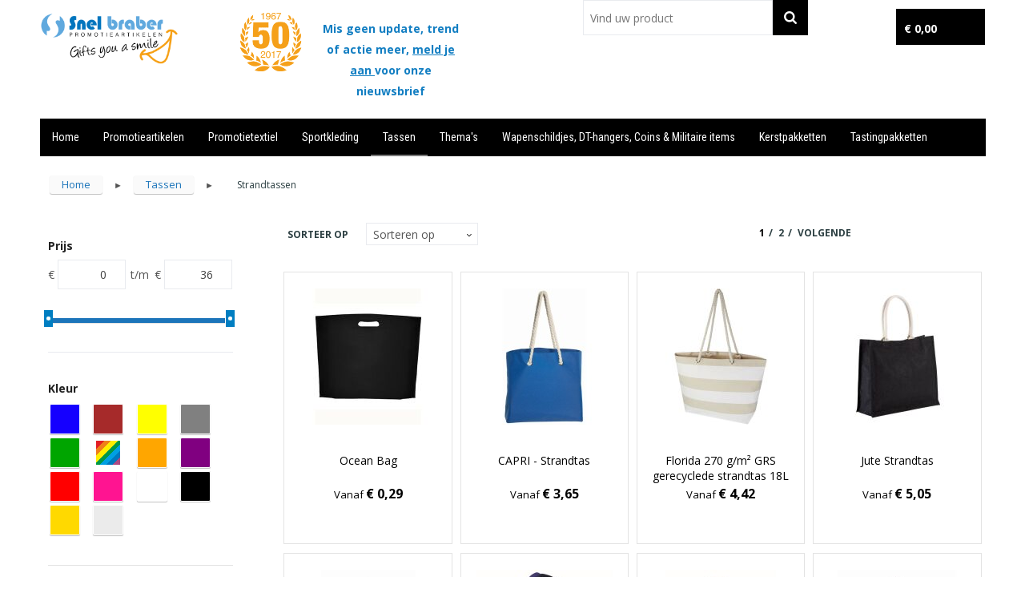

--- FILE ---
content_type: text/html; charset=UTF-8
request_url: https://www.snelbraber.nl/strandtassen-tassen
body_size: 23514
content:
<!DOCTYPE HTML>
<html lang="nl">
<head>
    <meta http-equiv="X-UA-Compatible" content="IE=Edge"/>
    <script type="text/javascript" nonce="HbtWnE4B2wiLK7ackXi7RTWIipM=">
        var baseUrl = '';
        var permalink = 'strandtassen-tassen';
    </script>
    <meta http-equiv="Content-Type" content="text/html;charset=UTF-8" />
<meta name="robots" content="index, follow" />
<meta property="og:type" content="category" />
<meta property="og:title" content="Strandtassen" />
<meta property="og:image" content="https://975b01e03e94db9022cb-1d2043887f30fc26a838f63fac86383c.ssl.cf1.rackcdn.com/c968a8c30f8fb29f22f5251f8ff9a402b8371a1d_600_600_fill.jpeg" />
<meta property="og:url" content="https://www.snelbraber.nl/strandtassen-tassen" />
<meta name="viewport" content="width=device-width, initial-scale=1" />
<link rel="shortcut icon" type="image/x-icon" href="https://7145171b7f072864966f-8f871aa3d7f2971253f6bfc942682197.ssl.cf1.rackcdn.com/faviconFile-1503486109.png" />
<link rel="canonical" href="https://www.snelbraber.nl/strandtassen-tassen" />
<link rel="next" href="https://www.snelbraber.nl/strandtassen-tassen?page=2" />
<link rel="stylesheet" type="text/css" href="/assets/15ae7fc8/css/style.css" />
<link rel="stylesheet" type="text/css" href="/uploads/css/installation.css" />
<link rel="stylesheet" type="text/css" href="/assets/4b9418a4/pager.css" />
<style type="text/css" media="screen">

        #configuration-placeholder-widget-282 a {
            
            color: #2b2b2b;
            
        }
        
</style>
<style type="text/css" media="screen">

        #configuration-placeholder-widget-274 a {
            
            color: #000000;
            
        }
        
</style>
<script type="text/javascript" nonce="HbtWnE4B2wiLK7ackXi7RTWIipM=">
// https://github.com/filamentgroup/loadCSS
    !function(e){"use strict"
    var n=function(n,t,o){function i(e){return f.body?e():void setTimeout(function(){i(e)})}var d,r,a,l,f=e.document,s=f.createElement("link"),u=o||"all"
    return t?d=t:(r=(f.body||f.getElementsByTagName("head")[0]).childNodes,d=r[r.length-1]),a=f.styleSheets,s.rel="stylesheet",s.href=n,s.media="only x",i(function(){d.parentNode.insertBefore(s,t?d:d.nextSibling)}),l=function(e){for(var n=s.href,t=a.length;t--;)if(a[t].href===n)return e()
    setTimeout(function(){l(e)})},s.addEventListener&&s.addEventListener("load",function(){this.media=u}),s.onloadcssdefined=l,l(function(){s.media!==u&&(s.media=u)}),s}
    "undefined"!=typeof exports?exports.loadCSS=n:e.loadCSS=n}("undefined"!=typeof global?global:this)
loadCSS("/assets/59283338/jquery-ui-1.8.21.custom.css");
loadCSS("/assets/45a91dcd/typeahead.css?v=20161031");
loadCSS("/assets/15ae7fc8/js/vendor/light-gallery/css/lightGallery.css");
</script>
<title>Strandtassen Snel Braber - Gifts you a smile</title>
    <link rel="stylesheet" href="https://maxcdn.bootstrapcdn.com/font-awesome/4.6.1/css/font-awesome.min.css">
<link href='https://fonts.googleapis.com/css?family=Roboto+Condensed:400,300' rel='stylesheet' type='text/css'>


<script src="https://cdn.jsdelivr.net/npm/@fancyapps/ui@5.0/dist/fancybox/fancybox.umd.js"></script>
<link rel="stylesheet" href="https://cdn.jsdelivr.net/npm/@fancyapps/ui@5.0/dist/fancybox/fancybox.css"/></head>
<body lang="nl">
<div id="container" class="logged-out no_children_category  category-287866 rootCategory-227935">
    <header>
    <div id="placeholder-header-top-wrapper">
        <div class="row collapse">
            <div id="placeholder-header-top"><div id="configuration-placeholder-widget-242" data-loadbyajax="0" data-reloadbyajax="0" data-widgetid="19" class="widget widget-19 widget-duplicaat  horizontal-margin" style=""><div id="configuration-placeholder-widget-406" data-loadbyajax="0" data-reloadbyajax="0" data-widgetid="2" class="widget widget-2 widget-opgemaakte-tekst  twelveColumnWidth mobileTwelveColumnWidth horizontal-margin" style="float: right;"><div class="customerserviceinfo" style="text-align: right;">
	<span class="tel"><span style="color:#000000;">+31 (0)53-7920045  </span> &nbsp;</span> <span class="email"><a href="/contact"><span style="color:#000000;">Contact</span></a></span></div>
</div><!-- Time: 0.0064408779144287 --><div class="clear"></div></div><!-- Time: 0.0068209171295166 --><div class="clear"></div></div>        </div>
    </div>

    <div id="placeholder-header-wrapper">
        <div class="row collapse">
            <div id="placeholder-header"><div id="configuration-placeholder-widget-243" data-loadbyajax="0" data-reloadbyajax="0" data-widgetid="19" class="widget widget-19 widget-duplicaat  horizontal-margin" style=""><div id="configuration-placeholder-widget-408" data-loadbyajax="0" data-reloadbyajax="0" data-widgetid="12" class="widget widget-12 widget-afbeelding  threeColumnWidth tabletFourColumnWidth mobileTwelveColumnWidth horizontal-margin" style=""><a href="https://www.snelbraber.nl"><img style="" class="default-image" data-defaultimage="/uploads/editor/1505219177_1503485598_logo.png" src="/uploads/editor/1505219177_1503485598_logo.png" alt="logo" /></a></div><!-- Time: 0.00020098686218262 --><div id="configuration-placeholder-widget-452" data-loadbyajax="0" data-reloadbyajax="0" data-widgetid="12" class="widget widget-12 widget-afbeelding  oneColumnWidth mobileTwelveColumnWidth horizontal-margin" style=""><a href="/themes?t=50-jaar-bestaan"><img style="" class="default-image" data-defaultimage="/uploads/editor/1505303308_50-jaar-logo.png" src="/uploads/editor/1505303308_50-jaar-logo.png" alt="50 jaar logo" /></a></div><!-- Time: 0.00010490417480469 --><div id="configuration-placeholder-widget-454" data-loadbyajax="0" data-reloadbyajax="0" data-widgetid="2" class="widget widget-2 widget-opgemaakte-tekst  twoColumnWidth mobileTwelveColumnWidth horizontal-margin" style=""><p>
	Mis geen update, trend of actie meer, <a href="/themes?t=nieuwsbrief">meld je aan </a> voor onze nieuwsbrief</p>
</div><!-- Time: 0.00013089179992676 --><div id="configuration-placeholder-widget-206" data-loadbyajax="0" data-reloadbyajax="0" data-widgetid="8" class="widget widget-8 widget-winkelwagen  threeColumnWidth mobileTwelveColumnWidth horizontal-margin" style=""><div class="cartDialog" id="shopping-cart-dialog-206">
<p class="row">Het product is aan de offertemand toegevoegd</p></div>    <div class="shoppingCart active linked">
        <h3>Offertemandje</h3>
        <span class="num-products">
            <a>0</a>
        </span>
        <span class="cart-price">
            <a>€ 0,00</a>
        </span>
        <div class="shopping-cart-detail">
            <div class="items">
    <div class="shopping-cart" id="shopping-cart-206-1769972702">
<div class="">
<span class="empty">De winkelmand is leeg</span></div><div class="keys" style="display:none" title="/strandtassen-tassen"></div>
</div>
</div>
<div class="cartfooter">
    <h4>Subtotaal</h4>
	<p>€ 0,00</p>
</div>
        </div>
    </div>
<a class="offer-request-link button small offer-request-unique-item-count-0" href="offerRequest">Offerte aanvraag afronden</a></div><!-- Time: 0.008105993270874 --><div id="configuration-placeholder-widget-410" data-loadbyajax="0" data-reloadbyajax="0" data-widgetid="9" class="widget widget-9 widget-filter  threeColumnWidth tabletTwelveColumnWidth mobileTwelveColumnWidth horizontal-margin" style=""><form id="filter-form-static-176997270256799" onsubmit="return false;" action="https://www.snelbraber.nl/site/searchCategory" method="GET"><div style="display:inline-block;"><script type="text/javascript" nonce="HbtWnE4B2wiLK7ackXi7RTWIipM=">
    var categoriesLanguage = 'nl';
    var categoriesUrl = '/categories.json';
</script>
<input autocomplete="off" placeholder="Vind uw product" type="text"
       value="" name="FilterForm[name]" id="typeahead"/>
<a href="javascript:void(0);" class="search-submit-link" onclick="$(this).closest('form').find('input[type=text]').trigger('submit');">
    <span style="display:none;"></span>
</a></div></form></div><!-- Time: 0.004694938659668 --><div class="clear"></div></div><!-- Time: 0.01394510269165 --><div class="clear"></div></div>        </div>
    </div>

    <div id="placeholder-header-bottom-wrapper">
        <div class="row collapse">
            <div id="placeholder-header-bottom"><div id="configuration-placeholder-widget-263" data-loadbyajax="0" data-reloadbyajax="0" data-widgetid="19" class="widget widget-19 widget-duplicaat  horizontal-margin" style=""><div id="configuration-placeholder-widget-282" data-loadbyajax="0" data-reloadbyajax="0" data-widgetid="7" class="widget widget-7 widget-menu mobileheader mobileTwelveColumnWidth horizontal-margin hide-for-large-up" style="color: #2b2b2b;"></div><!-- Time: 0.00052499771118164 --><div id="configuration-placeholder-widget-262" data-loadbyajax="0" data-reloadbyajax="0" data-widgetid="7" class="widget widget-7 widget-menu  twelveColumnWidth mobileTwelveColumnWidth horizontal-margin" style="background-size: cover;"><div class="row collapse fixed">
    <div class="large-12 columns top-barwrapper">
       <nav class="top-bar" data-topbar="">
    <ul class="title-area">
        <li class="name"></li>
        <li class="toggle-topbar menu-icon"><a href=""><span></span></a></li>
    </ul>
    <section class="top-bar-section">
        <ul class="left" id="yw2">
<li class="home"><a href="https://www.snelbraber.nl">Home</a></li>
<li data-permalink="relatiegeschenken" data-isoutlet="" data-cachedresource="menu-225002" class="custom-item item-1 category resource-225002 children has-dropdown not-click" title="Relatiegeschenken" data-menutype="category"><a href="https://www.snelbraber.nl/relatiegeschenken">Promotieartikelen</a>
<ul class="dropdown">
<li class="menuheader"><span>Categorieën</span></li>
<li data-permalink="aanstekers-relatiegeschenken" data-isoutlet="" data-cachedresource="category-247541" class="item-0 resource-247541 category-item" title="Aanstekers"><a href="https://www.snelbraber.nl/aanstekers-relatiegeschenken">Aanstekers</a></li>
<li data-permalink="anti-stress-relatiegeschenken" data-isoutlet="" data-cachedresource="category-282966" class="item-1 resource-282966 category-item" title="Anti-stress"><a href="https://www.snelbraber.nl/anti-stress-relatiegeschenken">Anti-stress</a></li>
<li data-permalink="bidons-en-sportflessen-relatiegeschenken" data-isoutlet="" data-cachedresource="category-234997" class="item-2 resource-234997 category-item" title="Bidons en Sportflessen"><a href="https://www.snelbraber.nl/bidons-en-sportflessen-relatiegeschenken">Bidons en Sportflessen</a></li>
<li data-permalink="elektronica-gadgets-en-usb-relatiegeschenken" data-isoutlet="" data-cachedresource="category-232181" class="item-3 resource-232181 category-item" title="Elektronica, Gadgets en USB"><a href="https://www.snelbraber.nl/elektronica-gadgets-en-usb-relatiegeschenken">Elektronica, Gadgets en USB</a></li>
<li data-permalink="feestartikelen-relatiegeschenken" data-isoutlet="" data-cachedresource="category-233124" class="item-4 resource-233124 category-item" title="Feestartikelen"><a href="https://www.snelbraber.nl/feestartikelen-relatiegeschenken">Feestartikelen</a></li>
<li data-permalink="huis-tuin-en-keuken-relatiegeschenken" data-isoutlet="" data-cachedresource="category-232073" class="item-5 resource-232073 category-item" title="Huis, Tuin en Keuken"><a href="https://www.snelbraber.nl/huis-tuin-en-keuken-relatiegeschenken">Huis, Tuin en Keuken</a></li>
<li data-permalink="kantoor-en-zakelijk-relatiegeschenken" data-isoutlet="" data-cachedresource="category-232100" class="item-6 resource-232100 category-item" title="Kantoor en Zakelijk"><a href="https://www.snelbraber.nl/kantoor-en-zakelijk-relatiegeschenken">Kantoor en Zakelijk</a></li>
<li data-permalink="kerst-relatiegeschenken" data-isoutlet="" data-cachedresource="category-345954" class="item-7 resource-345954 category-item" title="Kerst"><a href="https://www.snelbraber.nl/kerst-relatiegeschenken">Kerst</a></li>
<li data-permalink="kinderen-peuters-en-babys-relatiegeschenken" data-isoutlet="" data-cachedresource="category-283313" class="item-8 resource-283313 category-item" title="Kinderen, Peuters en Baby&#039;s"><a href="https://www.snelbraber.nl/kinderen-peuters-en-babys-relatiegeschenken">Kinderen, Peuters en Baby&#039;s</a></li>
<li data-permalink="klokken-horloges-en-weerstations-relatiegeschenken" data-isoutlet="" data-cachedresource="category-247551" class="item-9 resource-247551 category-item" title="Klokken, horloges en weerstations"><a href="https://www.snelbraber.nl/klokken-horloges-en-weerstations-relatiegeschenken">Klokken, horloges en weerstations</a></li>
<li data-permalink="lampen-en-gereedschap-relatiegeschenken" data-isoutlet="" data-cachedresource="category-247435" class="item-10 resource-247435 category-item" title="Lampen en Gereedschap"><a href="https://www.snelbraber.nl/lampen-en-gereedschap-relatiegeschenken">Lampen en Gereedschap</a></li>
<li data-permalink="levensmiddelen-relatiegeschenken" data-isoutlet="" data-cachedresource="category-236270" class="item-11 resource-236270 category-item" title="Levensmiddelen"><a href="https://www.snelbraber.nl/levensmiddelen-relatiegeschenken">Levensmiddelen</a></li>
<li data-permalink="paraplus-relatiegeschenken" data-isoutlet="" data-cachedresource="category-282614" class="item-12 resource-282614 category-item" title="Paraplu&#039;s"><a href="https://www.snelbraber.nl/paraplus-relatiegeschenken">Paraplu&#039;s</a></li>
<li data-permalink="persoonlijke-verzorging-relatiegeschenken" data-isoutlet="" data-cachedresource="category-233481" class="item-13 resource-233481 category-item" title="Persoonlijke verzorging"><a href="https://www.snelbraber.nl/persoonlijke-verzorging-relatiegeschenken">Persoonlijke verzorging</a></li>
<li data-permalink="reisbenodigdheden-relatiegeschenken" data-isoutlet="" data-cachedresource="category-232441" class="item-14 resource-232441 category-item" title="Reisbenodigdheden"><a href="https://www.snelbraber.nl/reisbenodigdheden-relatiegeschenken">Reisbenodigdheden</a></li>
<li data-permalink="schrijfwaren-relatiegeschenken" data-isoutlet="" data-cachedresource="category-234557" class="item-15 resource-234557 category-item" title="Schrijfwaren"><a href="https://www.snelbraber.nl/schrijfwaren-relatiegeschenken">Schrijfwaren</a></li>
<li data-permalink="sinterklaas-relatiegeschenken" data-isoutlet="" data-cachedresource="category-346411" class="item-16 resource-346411 category-item" title="Sinterklaas"><a href="https://www.snelbraber.nl/sinterklaas-relatiegeschenken">Sinterklaas</a></li>
<li data-permalink="sleutelhangers-en-lanyards-relatiegeschenken" data-isoutlet="" data-cachedresource="category-232766" class="item-17 resource-232766 category-item" title="Sleutelhangers en Lanyards"><a href="https://www.snelbraber.nl/sleutelhangers-en-lanyards-relatiegeschenken">Sleutelhangers en Lanyards</a></li>
<li data-permalink="snoepgoed-relatiegeschenken" data-isoutlet="" data-cachedresource="category-286595" class="item-18 resource-286595 category-item" title="Snoepgoed"><a href="https://www.snelbraber.nl/snoepgoed-relatiegeschenken">Snoepgoed</a></li>
<li data-permalink="spellen-voor-binnen-en-buiten-relatiegeschenken" data-isoutlet="" data-cachedresource="category-233087" class="item-19 resource-233087 category-item" title="Spellen voor binnen en buiten"><a href="https://www.snelbraber.nl/spellen-voor-binnen-en-buiten-relatiegeschenken">Spellen voor binnen en buiten</a></li>
<li data-permalink="sport-relatiegeschenken" data-isoutlet="" data-cachedresource="category-236048" class="item-20 resource-236048 category-item" title="Sport"><a href="https://www.snelbraber.nl/sport-relatiegeschenken">Sport</a></li>
<li data-permalink="veiligheid-auto-en-fiets-relatiegeschenken" data-isoutlet="" data-cachedresource="category-235974" class="item-21 resource-235974 category-item" title="Veiligheid, Auto en Fiets"><a href="https://www.snelbraber.nl/veiligheid-auto-en-fiets-relatiegeschenken">Veiligheid, Auto en Fiets</a></li>
<li data-permalink="vrije-tijd-en-strand-relatiegeschenken" data-isoutlet="" data-cachedresource="category-233251" class="item-22 resource-233251 category-item" title="Vrije tijd en Strand"><a href="https://www.snelbraber.nl/vrije-tijd-en-strand-relatiegeschenken">Vrije tijd en Strand</a></li>
<li data-permalink="waterflesjes-relatiegeschenken" data-isoutlet="" data-cachedresource="category-391368" class="item-23 resource-391368 category-item" title="Waterflesjes"><a href="https://www.snelbraber.nl/waterflesjes-relatiegeschenken">Waterflesjes</a></li>
<li data-permalink="themapakketten-relatiegeschenken" data-isoutlet="" data-cachedresource="category-407125" class="item-24 resource-407125 category-item" title="Themapakketten"><a href="https://www.snelbraber.nl/themapakketten-relatiegeschenken">Themapakketten</a></li>
</ul>
</li>
<li data-permalink="textiel" data-isoutlet="" data-cachedresource="menu-225093" class="custom-item item-2 category resource-225093 children has-dropdown not-click" title="Textiel" data-menutype="category"><a href="https://www.snelbraber.nl/textiel">Promotietextiel</a>
<ul class="dropdown">
<li class="menuheader"><span>Categorieën</span></li>
<li data-permalink="badtextiel-en-douche-textiel" data-isoutlet="" data-cachedresource="category-283973" class="item-0 resource-283973 category-item" title="Badtextiel en Douche"><a href="https://www.snelbraber.nl/badtextiel-en-douche-textiel">Badtextiel en Douche</a></li>
<li data-permalink="blazers-textiel" data-isoutlet="" data-cachedresource="category-227985" class="item-1 resource-227985 category-item" title="Blazers"><a href="https://www.snelbraber.nl/blazers-textiel">Blazers</a></li>
<li data-permalink="bodywarmers-textiel" data-isoutlet="" data-cachedresource="category-232620" class="item-2 resource-232620 category-item" title="Bodywarmers"><a href="https://www.snelbraber.nl/bodywarmers-textiel">Bodywarmers</a></li>
<li data-permalink="broeken-en-rokken-textiel" data-isoutlet="" data-cachedresource="category-231821" class="item-3 resource-231821 category-item" title="Broeken en Rokken"><a href="https://www.snelbraber.nl/broeken-en-rokken-textiel">Broeken en Rokken</a></li>
<li data-permalink="caps-hoeden-en-mutsen-textiel" data-isoutlet="" data-cachedresource="category-232059" class="item-4 resource-232059 category-item" title="Caps, Hoeden en Mutsen"><a href="https://www.snelbraber.nl/caps-hoeden-en-mutsen-textiel">Caps, Hoeden en Mutsen</a></li>
<li data-permalink="dekens-fleecedekens-en-kussens-textiel" data-isoutlet="" data-cachedresource="category-260887" class="item-5 resource-260887 category-item" title="Dekens, Fleecedekens en Kussens"><a href="https://www.snelbraber.nl/dekens-fleecedekens-en-kussens-textiel">Dekens, Fleecedekens en Kussens</a></li>
<li data-permalink="gilets-textiel" data-isoutlet="" data-cachedresource="category-244904" class="item-6 resource-244904 category-item" title="Gilets"><a href="https://www.snelbraber.nl/gilets-textiel">Gilets</a></li>
<li data-permalink="handschoenen-en-sjaals-textiel" data-isoutlet="" data-cachedresource="category-228510" class="item-7 resource-228510 category-item" title="Handschoenen en Sjaals"><a href="https://www.snelbraber.nl/handschoenen-en-sjaals-textiel">Handschoenen en Sjaals</a></li>
<li data-permalink="jassen-textiel" data-isoutlet="" data-cachedresource="category-231499" class="item-8 resource-231499 category-item" title="Jassen"><a href="https://www.snelbraber.nl/jassen-textiel">Jassen</a></li>
<li data-permalink="kledingaccessoires-textiel" data-isoutlet="" data-cachedresource="category-227609" class="item-9 resource-227609 category-item" title="Kledingaccessoires"><a href="https://www.snelbraber.nl/kledingaccessoires-textiel">Kledingaccessoires</a></li>
<li data-permalink="ondergoed-sokken-en-nachtkleding-textiel" data-isoutlet="" data-cachedresource="category-227971" class="item-10 resource-227971 category-item" title="Ondergoed, Sokken en Nachtkleding"><a href="https://www.snelbraber.nl/ondergoed-sokken-en-nachtkleding-textiel">Ondergoed, Sokken en Nachtkleding</a></li>
<li data-permalink="overhemden-textiel" data-isoutlet="" data-cachedresource="category-226591" class="item-11 resource-226591 category-item" title="Overhemden"><a href="https://www.snelbraber.nl/overhemden-textiel">Overhemden</a></li>
<li data-permalink="peuters-en-babys-textiel" data-isoutlet="" data-cachedresource="category-289823" class="item-12 resource-289823 category-item" title="Peuters en Baby&#039;s"><a href="https://www.snelbraber.nl/peuters-en-babys-textiel">Peuters en Baby&#039;s</a></li>
<li data-permalink="polos-textiel" data-isoutlet="" data-cachedresource="category-225522" class="item-13 resource-225522 category-item" title="Polo&#039;s"><a href="https://www.snelbraber.nl/polos-textiel">Polo&#039;s</a></li>
<li data-permalink="regenkleding-textiel" data-isoutlet="" data-cachedresource="category-239387" class="item-14 resource-239387 category-item" title="Regenkleding"><a href="https://www.snelbraber.nl/regenkleding-textiel">Regenkleding</a></li>
<li data-permalink="schoenen-textiel" data-isoutlet="" data-cachedresource="category-247983" class="item-15 resource-247983 category-item" title="Schoenen"><a href="https://www.snelbraber.nl/schoenen-textiel">Schoenen</a></li>
<li data-permalink="sweaters-textiel" data-isoutlet="" data-cachedresource="category-225106" class="item-16 resource-225106 category-item" title="Sweaters"><a href="https://www.snelbraber.nl/sweaters-textiel">Sweaters</a></li>
<li data-permalink="t-shirts-textiel" data-isoutlet="" data-cachedresource="category-225098" class="item-17 resource-225098 category-item" title="T-Shirts"><a href="https://www.snelbraber.nl/t-shirts-textiel">T-Shirts</a></li>
<li data-permalink="vesten-textiel" data-isoutlet="" data-cachedresource="category-225112" class="item-18 resource-225112 category-item" title="Vesten"><a href="https://www.snelbraber.nl/vesten-textiel">Vesten</a></li>
</ul>
</li>
<li data-permalink="sport" data-isoutlet="" data-cachedresource="menu-225094" class="custom-item item-3 category resource-225094 children has-dropdown not-click" title="Sport" data-menutype="category"><a href="https://www.snelbraber.nl/sport">Sportkleding</a>
<ul class="dropdown">
<li class="menuheader"><span>Categorieën</span></li>
<li data-permalink="zwemkleding-sport" data-isoutlet="" data-cachedresource="category-691659" class="item-0 resource-691659 category-item" title="Zwemkleding"><a href="https://www.snelbraber.nl/zwemkleding-sport">Zwemkleding</a></li>
<li data-permalink="overhemden-sport" data-isoutlet="" data-cachedresource="category-539949" class="item-1 resource-539949 category-item" title="Overhemden"><a href="https://www.snelbraber.nl/overhemden-sport">Overhemden</a></li>
<li data-permalink="bodywarmers-sport" data-isoutlet="" data-cachedresource="category-228315" class="item-2 resource-228315 category-item" title="Bodywarmers"><a href="https://www.snelbraber.nl/bodywarmers-sport">Bodywarmers</a></li>
<li data-permalink="broeken-sport" data-isoutlet="" data-cachedresource="category-225972" class="item-3 resource-225972 category-item" title="Broeken"><a href="https://www.snelbraber.nl/broeken-sport">Broeken</a></li>
<li data-permalink="caps-hoeden-en-mutsen-sport" data-isoutlet="" data-cachedresource="category-231337" class="item-4 resource-231337 category-item" title="Caps, Hoeden en Mutsen"><a href="https://www.snelbraber.nl/caps-hoeden-en-mutsen-sport">Caps, Hoeden en Mutsen</a></li>
<li data-permalink="gilets-sport" data-isoutlet="" data-cachedresource="category-248880" class="item-5 resource-248880 category-item" title="Gilets"><a href="https://www.snelbraber.nl/gilets-sport">Gilets</a></li>
<li data-permalink="handschoenen-en-sjaals-sport" data-isoutlet="" data-cachedresource="category-258867" class="item-6 resource-258867 category-item" title="Handschoenen en Sjaals"><a href="https://www.snelbraber.nl/handschoenen-en-sjaals-sport">Handschoenen en Sjaals</a></li>
<li data-permalink="jassen-sport" data-isoutlet="" data-cachedresource="category-226990" class="item-7 resource-226990 category-item" title="Jassen"><a href="https://www.snelbraber.nl/jassen-sport">Jassen</a></li>
<li data-permalink="ondergoed-en-sokken-sport" data-isoutlet="" data-cachedresource="category-246845" class="item-8 resource-246845 category-item" title="Ondergoed en Sokken"><a href="https://www.snelbraber.nl/ondergoed-en-sokken-sport">Ondergoed en Sokken</a></li>
<li data-permalink="polos-sport" data-isoutlet="" data-cachedresource="category-225103" class="item-9 resource-225103 category-item" title="Polo&#039;s"><a href="https://www.snelbraber.nl/polos-sport">Polo&#039;s</a></li>
<li data-permalink="schoenen-en-accessoires-sport" data-isoutlet="" data-cachedresource="category-289728" class="item-10 resource-289728 category-item" title="Schoenen en accessoires"><a href="https://www.snelbraber.nl/schoenen-en-accessoires-sport">Schoenen en accessoires</a></li>
<li data-permalink="sportaccessoires-sport" data-isoutlet="" data-cachedresource="category-253155" class="item-11 resource-253155 category-item" title="Sportaccessoires"><a href="https://www.snelbraber.nl/sportaccessoires-sport">Sportaccessoires</a></li>
<li data-permalink="sweaters-sport" data-isoutlet="" data-cachedresource="category-228184" class="item-12 resource-228184 category-item" title="Sweaters"><a href="https://www.snelbraber.nl/sweaters-sport">Sweaters</a></li>
<li data-permalink="t-shirts-sport" data-isoutlet="" data-cachedresource="category-229361" class="item-13 resource-229361 category-item" title="T-Shirts"><a href="https://www.snelbraber.nl/t-shirts-sport">T-Shirts</a></li>
<li data-permalink="vesten-sport" data-isoutlet="" data-cachedresource="category-227914" class="item-14 resource-227914 category-item" title="Vesten"><a href="https://www.snelbraber.nl/vesten-sport">Vesten</a></li>
<li data-permalink="zweetbandjes-sport" data-isoutlet="" data-cachedresource="category-481132" class="item-15 resource-481132 category-item" title="Zweetbandjes"><a href="https://www.snelbraber.nl/zweetbandjes-sport">Zweetbandjes</a></li>
<li data-permalink="trainingspakken-sport" data-isoutlet="" data-cachedresource="category-581061" class="item-16 resource-581061 category-item" title="Trainingspakken"><a href="https://www.snelbraber.nl/trainingspakken-sport">Trainingspakken</a></li>
<li data-permalink="kleding-sets-sport" data-isoutlet="" data-cachedresource="category-720088" class="item-17 resource-720088 category-item" title="Kleding sets"><a href="https://www.snelbraber.nl/kleding-sets-sport">Kleding sets</a></li>
</ul>
</li>
<li data-permalink="tassen" data-isoutlet="" data-cachedresource="menu-350207" class="custom-item item-4 category resource-350207 children activeParent has-dropdown not-click" title="Tassen" data-menutype="category"><a href="https://www.snelbraber.nl/tassen">Tassen</a>
<ul class="dropdown">
<li class="menuheader"><span>Categorieën</span></li>
<li data-permalink="opbergtassen-tassen" data-isoutlet="" data-cachedresource="category-420767" class="item-0 resource-420767 category-item" title="Opbergtassen"><a href="https://www.snelbraber.nl/opbergtassen-tassen">Opbergtassen</a></li>
<li data-permalink="accessoires-voor-tassen-tassen" data-isoutlet="" data-cachedresource="category-247582" class="item-1 resource-247582 category-item" title="Accessoires voor tassen"><a href="https://www.snelbraber.nl/accessoires-voor-tassen-tassen">Accessoires voor tassen</a></li>
<li data-permalink="clutches-tassen" data-isoutlet="" data-cachedresource="category-748638" class="item-2 resource-748638 category-item" title="Clutches"><a href="https://www.snelbraber.nl/clutches-tassen">Clutches</a></li>
<li data-permalink="crossbody-tassen-tassen" data-isoutlet="" data-cachedresource="category-636547" class="item-3 resource-636547 category-item" title="Crossbody tassen"><a href="https://www.snelbraber.nl/crossbody-tassen-tassen">Crossbody tassen</a></li>
<li data-permalink="lunchtassen-tassen" data-isoutlet="" data-cachedresource="category-566388" class="item-4 resource-566388 category-item" title="Lunchtassen"><a href="https://www.snelbraber.nl/lunchtassen-tassen">Lunchtassen</a></li>
<li data-permalink="boodschappentassen-tassen" data-isoutlet="" data-cachedresource="category-247428" class="item-5 resource-247428 category-item" title="Boodschappentassen"><a href="https://www.snelbraber.nl/boodschappentassen-tassen">Boodschappentassen</a></li>
<li data-permalink="collegetassen-tassen" data-isoutlet="" data-cachedresource="category-314538" class="item-6 resource-314538 category-item" title="Collegetassen"><a href="https://www.snelbraber.nl/collegetassen-tassen">Collegetassen</a></li>
<li data-permalink="documententassen-tassen" data-isoutlet="" data-cachedresource="category-227956" class="item-7 resource-227956 category-item" title="Documententassen"><a href="https://www.snelbraber.nl/documententassen-tassen">Documententassen</a></li>
<li data-permalink="fietstassen-tassen" data-isoutlet="" data-cachedresource="category-287864" class="item-8 resource-287864 category-item" title="Fietstassen"><a href="https://www.snelbraber.nl/fietstassen-tassen">Fietstassen</a></li>
<li data-permalink="heuptassen-tassen" data-isoutlet="" data-cachedresource="category-284664" class="item-9 resource-284664 category-item" title="Heuptassen"><a href="https://www.snelbraber.nl/heuptassen-tassen">Heuptassen</a></li>
<li data-permalink="jute-tassen-tassen" data-isoutlet="" data-cachedresource="category-289361" class="item-10 resource-289361 category-item" title="Jute tassen"><a href="https://www.snelbraber.nl/jute-tassen-tassen">Jute tassen</a></li>
<li data-permalink="katoenen-draagtassen-tassen" data-isoutlet="" data-cachedresource="category-314324" class="item-11 resource-314324 category-item" title="Katoenen draagtassen"><a href="https://www.snelbraber.nl/katoenen-draagtassen-tassen">Katoenen draagtassen</a></li>
<li data-permalink="kledingtassen-tassen" data-isoutlet="" data-cachedresource="category-314445" class="item-12 resource-314445 category-item" title="Kledingtassen"><a href="https://www.snelbraber.nl/kledingtassen-tassen">Kledingtassen</a></li>
<li data-permalink="koeltassen-en-koelboxen-tassen" data-isoutlet="" data-cachedresource="category-247657" class="item-13 resource-247657 category-item" title="Koeltassen en Koelboxen"><a href="https://www.snelbraber.nl/koeltassen-en-koelboxen-tassen">Koeltassen en Koelboxen</a></li>
<li data-permalink="koffers-en-trolleys-tassen" data-isoutlet="" data-cachedresource="category-232406" class="item-14 resource-232406 category-item" title="Koffers en Trolleys"><a href="https://www.snelbraber.nl/koffers-en-trolleys-tassen">Koffers en Trolleys</a></li>
<li data-permalink="laptop-hoezen-en-tassen-tassen" data-isoutlet="" data-cachedresource="category-234869" class="item-15 resource-234869 category-item" title="Laptop hoezen en tassen"><a href="https://www.snelbraber.nl/laptop-hoezen-en-tassen-tassen">Laptop hoezen en tassen</a></li>
<li data-permalink="matrozentassen-tassen" data-isoutlet="" data-cachedresource="category-286340" class="item-16 resource-286340 category-item" title="Matrozentassen"><a href="https://www.snelbraber.nl/matrozentassen-tassen">Matrozentassen</a></li>
<li data-permalink="opvouwbare-tassen-tassen" data-isoutlet="" data-cachedresource="category-289304" class="item-17 resource-289304 category-item" title="Opvouwbare tassen"><a href="https://www.snelbraber.nl/opvouwbare-tassen-tassen">Opvouwbare tassen</a></li>
<li data-permalink="papieren-tassen-tassen" data-isoutlet="" data-cachedresource="category-286387" class="item-18 resource-286387 category-item" title="Papieren tassen"><a href="https://www.snelbraber.nl/papieren-tassen-tassen">Papieren tassen</a></li>
<li data-permalink="reistassen-tassen" data-isoutlet="" data-cachedresource="category-227936" class="item-19 resource-227936 category-item" title="Reistassen"><a href="https://www.snelbraber.nl/reistassen-tassen">Reistassen</a></li>
<li data-permalink="rugzakken-tassen" data-isoutlet="" data-cachedresource="category-233458" class="item-20 resource-233458 category-item" title="Rugzakken"><a href="https://www.snelbraber.nl/rugzakken-tassen">Rugzakken</a></li>
<li data-permalink="schoenentassen-tassen" data-isoutlet="" data-cachedresource="category-251958" class="item-21 resource-251958 category-item" title="Schoenentassen"><a href="https://www.snelbraber.nl/schoenentassen-tassen">Schoenentassen</a></li>
<li data-permalink="schoudertassen-tassen" data-isoutlet="" data-cachedresource="category-248007" class="item-22 resource-248007 category-item" title="Schoudertassen"><a href="https://www.snelbraber.nl/schoudertassen-tassen">Schoudertassen</a></li>
<li data-permalink="sporttassen-tassen" data-isoutlet="" data-cachedresource="category-233465" class="item-23 resource-233465 category-item" title="Sporttassen"><a href="https://www.snelbraber.nl/sporttassen-tassen">Sporttassen</a></li>
<li data-permalink="strandtassen-tassen" data-isoutlet="" data-cachedresource="category-287866" class="item-24 resource-287866 category-item active" title="Strandtassen"><a href="https://www.snelbraber.nl/strandtassen-tassen">Strandtassen</a></li>
<li data-permalink="tablettassen-tassen" data-isoutlet="" data-cachedresource="category-314583" class="item-25 resource-314583 category-item" title="Tablettassen"><a href="https://www.snelbraber.nl/tablettassen-tassen">Tablettassen</a></li>
<li data-permalink="toilettassen-tassen" data-isoutlet="" data-cachedresource="category-233476" class="item-26 resource-233476 category-item" title="Toilettassen"><a href="https://www.snelbraber.nl/toilettassen-tassen">Toilettassen</a></li>
<li data-permalink="waterbestendige-tassen-tassen" data-isoutlet="" data-cachedresource="category-249141" class="item-27 resource-249141 category-item" title="Waterbestendige tassen"><a href="https://www.snelbraber.nl/waterbestendige-tassen-tassen">Waterbestendige tassen</a></li>
<li data-permalink="goodiebags-tassen" data-isoutlet="" data-cachedresource="category-522021" class="item-28 resource-522021 category-item" title="Goodiebags"><a href="https://www.snelbraber.nl/goodiebags-tassen">Goodiebags</a></li>
<li data-permalink="trolleys-tassen" data-isoutlet="" data-cachedresource="category-485605" class="item-29 resource-485605 category-item" title="Trolleys"><a href="https://www.snelbraber.nl/trolleys-tassen">Trolleys</a></li>
<li data-permalink="draagtassen-tassen" data-isoutlet="" data-cachedresource="category-399284" class="item-30 resource-399284 category-item" title="Draagtassen"><a href="https://www.snelbraber.nl/draagtassen-tassen">Draagtassen</a></li>
<li data-permalink="autotassen-tassen" data-isoutlet="" data-cachedresource="category-377925" class="item-31 resource-377925 category-item" title="Autotassen"><a href="https://www.snelbraber.nl/autotassen-tassen">Autotassen</a></li>
<li data-permalink="reistassensets-tassen" data-isoutlet="" data-cachedresource="category-374407" class="item-32 resource-374407 category-item" title="Reistassensets"><a href="https://www.snelbraber.nl/reistassensets-tassen">Reistassensets</a></li>
<li data-permalink="duffeltassen-tassen" data-isoutlet="" data-cachedresource="category-366250" class="item-33 resource-366250 category-item" title="Duffeltassen"><a href="https://www.snelbraber.nl/duffeltassen-tassen">Duffeltassen</a></li>
<li data-permalink="aktetassen-tassen" data-isoutlet="" data-cachedresource="category-365999" class="item-34 resource-365999 category-item" title="Aktetassen"><a href="https://www.snelbraber.nl/aktetassen-tassen">Aktetassen</a></li>
<li data-permalink="golftassen-tassen" data-isoutlet="" data-cachedresource="category-1014579" class="item-35 resource-1014579 category-item" title="Golftassen"><a href="https://www.snelbraber.nl/golftassen-tassen">Golftassen</a></li>
</ul>
</li>
<li data-permalink="themas" data-isoutlet="" data-cachedresource="menu-379120" class="custom-item item-5 category resource-379120 children has-dropdown not-click" title="Thema&#039;s" data-menutype="category"><a href="https://www.snelbraber.nl/themas">Thema's</a>
<ul class="dropdown">
<li class="menuheader"><span>Categorieën</span></li>
<li data-permalink="valentijn-themas" data-isoutlet="" data-cachedresource="category-379122" class="item-0 resource-379122 category-item" title="Valentijn"><a href="https://www.snelbraber.nl/valentijn-themas">Valentijn</a></li>
</ul>
</li>
<li class="custom-item item-6 staticPage resource-521842" data-cachedresource="menu-521842" data-menutype="staticPage"><a target="_self" href="https://www.snelbraber.nl/wapenschildjes-dt-hangers-coins-defensie-items">Wapenschildjes, DT-hangers, Coins &amp; Militaire items</a></li>
<li class="custom-item item-7 category resource-407287" data-cachedresource="menu-407287" data-menutype="category"><a target="_self" href="https://www.snelbraber.nl/kerstpakketten">Kerstpakketten</a></li>
<li class="custom-item item-8 category resource-407288" data-cachedresource="menu-407288" data-menutype="category"><a target="_self" href="https://www.snelbraber.nl/tastingpakketten">Tastingpakketten</a></li>
<li class="custom-item item-9 staticPage resource-434074" data-cachedresource="menu-434074" data-menutype="staticPage"><a target="_self" href="https://www.snelbraber.nl/showroom">Showroom</a></li>
<li class="custom-item item-10 url resource-219798" data-cachedresource="menu-219798" data-menutype="url"><a target="_self" href="/themes?t=contact">Contact</a></li>
<li class="custom-item item-11 url resource-391335" data-cachedresource="menu-391335" data-menutype="url"><a target="_self" href="/actie">Actie</a></li>
<li class="custom-item item-12 url resource-379125" data-cachedresource="menu-379125" data-menutype="url"><a target="_self" href="javascript:void(0);">Wil je snel een advies? Bel nu 053-7920045 of 06-55731304</a></li>
</ul>    </section>
</nav>
    </div>
</div></div><!-- Time: 0.0023949146270752 --><div class="clear"></div></div><!-- Time: 0.003511905670166 --><div class="clear"></div></div>        </div>
    </div>
</header>

<main role="main">
    <div id="placeholder-content-top"><div id="configuration-placeholder-widget-429" data-loadbyajax="0" data-reloadbyajax="0" data-widgetid="6" class="widget widget-6 widget-kruimelpad  twelveColumnWidth mobileTwelveColumnWidth horizontal-margin" style=""><div class="row collapse"><ul class="breadcrumbs">
<li><a href="/">Home</a></li><li> ► </li><li><a href="https://www.snelbraber.nl/tassen">Tassen</a></li><li> ► </li><li><span>Strandtassen</span></li></ul></div></div><!-- Time: 0.0022258758544922 --><div class="clear"></div></div>
    <div class="row collapse">
        <div class="large-3 medium-4 columns">
            <div id="placeholder-sidebar"><div id="configuration-placeholder-widget-254" data-loadbyajax="0" data-reloadbyajax="0" data-widgetid="9" class="widget widget-9 widget-filter productpagina-filter mobileTwelveColumnWidth horizontal-margin" style=""><h3></h3>
<form id="filter-form-176997270254239" onsubmit="return false;" action="/search" method="GET"><h4>Prijs</h4>
<p class="price-range">
        € <input style="text-align:right;display:inline-block;width:37%;" class="price-slider-input" data-target="slider-price-176997270254239" step="0.01" min="0" max="36" type="number" value="0" name="slider-price-input-176997270254239" id="slider-price-input-176997270254239" />        <span class="range-slider-seperator" style="text-align:center;display:inline-block;width:12%;">t/m</span>
        € <input style="text-align:right;display:inline-block;width:37%;" class="price-slider-input" data-target="slider-price-176997270254239_end" step="0.01" min="0" max="36" type="number" value="36" name="slider-price-input-176997270254239_end" id="slider-price-input-176997270254239_end" />    </p>
    <div style="clear:both;"></div>
    <input class="price-slider" style="margin-right:10px;" id="slider-price-176997270254239" type="hidden" value="0" name="FilterForm[price][min]" /><input class="price-slider" style="margin-right:10px;" id="slider-price-176997270254239_end" type="hidden" value="36" name="FilterForm[price][max]" /><div class="price-slider" style="margin-right:10px;" id="slider-price-176997270254239_slider"></div>    <input type="hidden" name="isMaxPriceRange" value="1"/>
    <span class="price-seperator"></span><h4>Kleur</h4>
<div class="filter-colorblocklist"><div style="display:none;"><span id="FilterForm_productKleur"><input value="Blauw" id="FilterForm_productKleur_0" type="checkbox" name="FilterForm[productKleur][]" /><input value="Bruin" id="FilterForm_productKleur_1" type="checkbox" name="FilterForm[productKleur][]" /><input value="Geel" id="FilterForm_productKleur_2" type="checkbox" name="FilterForm[productKleur][]" /><input value="Grijs" id="FilterForm_productKleur_3" type="checkbox" name="FilterForm[productKleur][]" /><input value="Groen" id="FilterForm_productKleur_4" type="checkbox" name="FilterForm[productKleur][]" /><input value="Meerkleurig" id="FilterForm_productKleur_5" type="checkbox" name="FilterForm[productKleur][]" /><input value="Oranje" id="FilterForm_productKleur_6" type="checkbox" name="FilterForm[productKleur][]" /><input value="Paars" id="FilterForm_productKleur_7" type="checkbox" name="FilterForm[productKleur][]" /><input value="Rood" id="FilterForm_productKleur_8" type="checkbox" name="FilterForm[productKleur][]" /><input value="Roze" id="FilterForm_productKleur_9" type="checkbox" name="FilterForm[productKleur][]" /><input value="Wit" id="FilterForm_productKleur_10" type="checkbox" name="FilterForm[productKleur][]" /><input value="Zwart" id="FilterForm_productKleur_11" type="checkbox" name="FilterForm[productKleur][]" /><input value="Goud" id="FilterForm_productKleur_12" type="checkbox" name="FilterForm[productKleur][]" /><input value="Zilver" id="FilterForm_productKleur_13" type="checkbox" name="FilterForm[productKleur][]" /></span></div><label title="Blauw" class="" for="FilterForm_productKleur_0"><span class="check dark"></span><div class="attachment attachment-type-1"><span class="" style="background:#1500ff;"></span></div></label><label title="Bruin" class="" for="FilterForm_productKleur_1"><span class="check light"></span><div class="attachment attachment-type-1"><span class="" style="background:#a62a2a;"></span></div></label><label title="Geel" class="" for="FilterForm_productKleur_2"><span class="check light"></span><div class="attachment attachment-type-1"><span class="" style="background:#ffff00;"></span></div></label><label title="Grijs" class="" for="FilterForm_productKleur_3"><span class="check light"></span><div class="attachment attachment-type-1"><span class="" style="background:#808080;"></span></div></label><label title="Groen" class="" for="FilterForm_productKleur_4"><span class="check light"></span><div class="attachment attachment-type-1"><span class="" style="background:#00a500;"></span></div></label><label title="Meerkleurig" class="" for="FilterForm_productKleur_5"><span class="check light"></span></label><label title="Oranje" class="" for="FilterForm_productKleur_6"><span class="check light"></span><div class="attachment attachment-type-1"><span class="" style="background:#ffa600;"></span></div></label><label title="Paars" class="" for="FilterForm_productKleur_7"><span class="check dark"></span><div class="attachment attachment-type-1"><span class="" style="background:#800080;"></span></div></label><label title="Rood" class="" for="FilterForm_productKleur_8"><span class="check light"></span><div class="attachment attachment-type-1"><span class="" style="background:#ff0000;"></span></div></label><label title="Roze" class="" for="FilterForm_productKleur_9"><span class="check light"></span><div class="attachment attachment-type-1"><span class="" style="background:#ff1491;"></span></div></label><label title="Wit" class="" for="FilterForm_productKleur_10"><span class="check light"></span><div class="attachment attachment-type-1"><span class="white" style="background:#ffffff;"></span></div></label><label title="Zwart" class="" for="FilterForm_productKleur_11"><span class="check dark"></span><div class="attachment attachment-type-1"><span class="" style="background:#000000;"></span></div></label><label title="Goud" class="" for="FilterForm_productKleur_12"><span class="check light"></span><div class="attachment attachment-type-1"><span class="" style="background:#ffd900;"></span></div></label><label title="Zilver" class="" for="FilterForm_productKleur_13"><span class="check light"></span><div class="attachment attachment-type-1"><span class="white" style="background:#ebebeb;"></span></div></label></div><h4>Merk</h4>
<div class="filter-checkboxlist"><span id="FilterForm_manufacturer"><input value="Fare" id="FilterForm_manufacturer_0" type="checkbox" name="FilterForm[manufacturer][]" /> <label for="FilterForm_manufacturer_0"><span title="Fare">Fare</span> <span class="facet-count">(1)</span></label><br /><input value="Kimood" id="FilterForm_manufacturer_1" type="checkbox" name="FilterForm[manufacturer][]" /> <label for="FilterForm_manufacturer_1"><span title="Kimood">Kimood</span> <span class="facet-count">(7)</span></label><br /><input value="Roly" id="FilterForm_manufacturer_2" type="checkbox" name="FilterForm[manufacturer][]" /> <label for="FilterForm_manufacturer_2"><span title="Roly">Roly</span> <span class="facet-count">(1)</span></label><br /><input value="Toppoint" id="FilterForm_manufacturer_3" type="checkbox" name="FilterForm[manufacturer][]" /> <label for="FilterForm_manufacturer_3"><span title="Toppoint">Toppoint</span> <span class="facet-count">(2)</span></label><br /><input value="Vinga" id="FilterForm_manufacturer_4" type="checkbox" name="FilterForm[manufacturer][]" /> <label for="FilterForm_manufacturer_4"><span title="Vinga">Vinga</span> <span class="facet-count">(3)</span></label><br /><input value="Westford Mill" id="FilterForm_manufacturer_5" type="checkbox" name="FilterForm[manufacturer][]" /> <label for="FilterForm_manufacturer_5"><span title="Westford Mill">Westford Mill</span> <span class="facet-count">(2)</span></label></span></div></form></div><!-- Time: 0.012972116470337 --><div class="clear"></div></div>        </div>

        <div class="large-9 medium-8 columns">
            <div id="placeholder-content"><div id="configuration-placeholder-widget-247" data-loadbyajax="0" data-reloadbyajax="0" data-widgetid="23" class="widget widget-23 widget-categorie-detail hide-for-small-only horizontal-margin" style=""></div><!-- Time: 0.01610279083252 --><div id="configuration-placeholder-widget-248" data-loadbyajax="0" data-reloadbyajax="0" data-widgetid="4" class="widget widget-4 widget-product-lijst  mobileTwelveColumnWidth horizontal-margin" style=""><div class="list-view template-itemTileTemplate" id="product-list-248">
<div class="row sort">
                <div class="large-4 medium-2 columns">
                    <!--<div class="row sort template-switcher-container">
	<span>Weergave:</span><span><a class="template-switcher-248 template-switcher  template-switcher-0 selected-template" data-templatename="itemTileTemplate" href="#">Tegels</a></span><span><a class="template-switcher-248 template-switcher template-switcher-1 " data-templatename="itemListTemplate" href="#">Lijst</a></span>
</div>-->
                </div>
                <div class="large-4 medium-5 columns">
                    <span>Sorteer op</span> <select class="product-list-sort" name="product-list-sort-248" id="product-list-sort-248">
<option value="">Sorteren op</option>
<option value="priceAsc">Prijs laag-hoog</option>
<option value="priceDesc">Prijs hoog-laag</option>
<option value="nameAsc">Naam A-Z</option>
<option value="nameDesc">Naam Z-A</option>
</select>
                </div>
                <div class="large-4 medium-5 columns">
                    <div class="pager"><ul class="yiiPager " id="yw0"><li class="page selected"><a href="/strandtassen-tassen?onlyWidgetId=248">1</a></li>
<li class="page"><a href="/strandtassen-tassen?page=2&amp;onlyWidgetId=248">2</a></li>
<li class="next"><a href="/strandtassen-tassen?page=2&amp;onlyWidgetId=248">Volgende</a></li>
<li class="last"><a href="/strandtassen-tassen?page=2&amp;onlyWidgetId=248">»</a></li></ul></div>
                </div>
</div>
<div class="loading"></div>
<ul class="large-block-grid-4 medium-block-grid-3 small-block-grid-1 items">
<!-- data-cachedresource="productSet-844111" --><!-- Cached --><li class="item">
    <div class="overlay-wrapper">
        <div class="overlay">
            <div class="overlay-gallery"><ul><li ><img src="https://975b01e03e94db9022cb-1d2043887f30fc26a838f63fac86383c.ssl.cf1.rackcdn.com/c968a8c30f8fb29f22f5251f8ff9a402b8371a1d_90_90_fill.jpeg" width="35" height="35" data-full-image="https://975b01e03e94db9022cb-1d2043887f30fc26a838f63fac86383c.ssl.cf1.rackcdn.com/c968a8c30f8fb29f22f5251f8ff9a402b8371a1d_170_170_fill.jpeg" /></li><li ><img src="https://975b01e03e94db9022cb-1d2043887f30fc26a838f63fac86383c.ssl.cf1.rackcdn.com/3442a3f59af33bb9408c0fd0cb36be6bd15e2d5a_90_90_fill.jpeg" width="35" height="35" data-full-image="https://975b01e03e94db9022cb-1d2043887f30fc26a838f63fac86383c.ssl.cf1.rackcdn.com/3442a3f59af33bb9408c0fd0cb36be6bd15e2d5a_170_170_fill.jpeg" /></li><li ><img src="https://975b01e03e94db9022cb-1d2043887f30fc26a838f63fac86383c.ssl.cf1.rackcdn.com/30793f6924efec0321f792573a927c6a7b2a022e_90_90_fill.jpeg" width="35" height="35" data-full-image="https://975b01e03e94db9022cb-1d2043887f30fc26a838f63fac86383c.ssl.cf1.rackcdn.com/30793f6924efec0321f792573a927c6a7b2a022e_170_170_fill.jpeg" /></li><li ><img src="https://975b01e03e94db9022cb-1d2043887f30fc26a838f63fac86383c.ssl.cf1.rackcdn.com/5bef037bcfa511bf1ea52cfed11748a07f07c5d2_90_90_fill.jpeg" width="35" height="35" data-full-image="https://975b01e03e94db9022cb-1d2043887f30fc26a838f63fac86383c.ssl.cf1.rackcdn.com/5bef037bcfa511bf1ea52cfed11748a07f07c5d2_170_170_fill.jpeg" /></li><li style="display: none;"><img src="data:," width="35" height="35" data-full-image="https://975b01e03e94db9022cb-1d2043887f30fc26a838f63fac86383c.ssl.cf1.rackcdn.com/ddf8b32e6bac3e06a8e03e5128f02f47db88a493_170_170_fill.jpeg" /></li></ul><a style="display:none;" class="overlay-gallery-next"></a><a style="display:none;" class="overlay-gallery-previous"></a></div>
            <div class="content">
                <a href="https://www.snelbraber.nl/ocean-bag-strandtassen-tassen" class="REPLACE_LINK_CLASS"><img class="main-image" title="Ocean Bag" data-src="" src="https://975b01e03e94db9022cb-1d2043887f30fc26a838f63fac86383c.ssl.cf1.rackcdn.com/c968a8c30f8fb29f22f5251f8ff9a402b8371a1d_170_170_fill.jpeg" alt="Ocean Bag" /></a>
                <h2>Ocean Bag</h2>
                <div class="price">Vanaf € 0,29</div>
                <div class="minimal">Minimale bestelling : 1</div>
            </div>
<div class="row">
<div class="small-12 columns">
            <div class="add-to-cart add-to-shopping-cart active" data-carttype="shopping"><a href="https://www.snelbraber.nl/ocean-bag-strandtassen-tassen" class="REPLACE_LINK_CLASS"><span class="label-placeholder">Meer informatie </span></a></div>
</div></div>
            <span class="colors-label">Beschikbare kleuren:</span><div class="colors"><span title="black 02" data-attribute="67"  data-translatedColor="Zwart"><div class="attachment attachment-type-1"><span class="" style="background:#000000;"></span></div></span><span title="electric blue 99" data-attribute="67"  data-translatedColor="Blauw"><div class="attachment attachment-type-1"><span class="" style="background:#1500ff;"></span></div></span><span title="navy blue 55" data-attribute="67"  data-translatedColor="Blauw"><div class="attachment attachment-type-1"><span class="" style="background:#1500ff;"></span></div></span><span title="red 60" data-attribute="67"  data-translatedColor="Rood"><div class="attachment attachment-type-1"><span class="" style="background:#ff0000;"></span></div></span><span title="white 01" data-attribute="67"  data-translatedColor="Wit"><div class="attachment attachment-type-1"><span class="white" style="background:#ffffff;"></span></div></span></div>
        </div>
        <div class="item" title="Ocean Bag">
             <a href="https://www.snelbraber.nl/ocean-bag-strandtassen-tassen" class="REPLACE_LINK_CLASS"><img class="main-image" title="Ocean Bag" data-src="" src="https://975b01e03e94db9022cb-1d2043887f30fc26a838f63fac86383c.ssl.cf1.rackcdn.com/c968a8c30f8fb29f22f5251f8ff9a402b8371a1d_170_170_fill.jpeg" alt="Ocean Bag" /></a>
                <h2>Ocean Bag</h2>
                <div class="price">Vanaf <span class="b">€ 0,29</span></div>
            </a>
        </div>
    </div>
</li><!-- data-cachedresource="productSet-715619" --><!-- Cached --><li class="item">
    <div class="overlay-wrapper">
        <div class="overlay">
            <div class="overlay-gallery"><ul><li ><img src="https://fef5c1f60bff157bfd51-1d2043887f30fc26a838f63fac86383c.ssl.cf1.rackcdn.com/06a4c455393325d5fe971a9bc7391b79fe2033be_90_90_fill.jpg" width="35" height="35" data-full-image="https://fef5c1f60bff157bfd51-1d2043887f30fc26a838f63fac86383c.ssl.cf1.rackcdn.com/06a4c455393325d5fe971a9bc7391b79fe2033be_170_170_fill.jpg" /></li><li ><img src="https://fef5c1f60bff157bfd51-1d2043887f30fc26a838f63fac86383c.ssl.cf1.rackcdn.com/e7482cc0d0af48cefa271fa43a038fe129b45c18_90_90_fill.jpg" width="35" height="35" data-full-image="https://fef5c1f60bff157bfd51-1d2043887f30fc26a838f63fac86383c.ssl.cf1.rackcdn.com/e7482cc0d0af48cefa271fa43a038fe129b45c18_170_170_fill.jpg" /></li><li ><img src="https://fef5c1f60bff157bfd51-1d2043887f30fc26a838f63fac86383c.ssl.cf1.rackcdn.com/429768927b0e189784f39c156bfa8f9c7c2a3d2b_90_90_fill.jpg" width="35" height="35" data-full-image="https://fef5c1f60bff157bfd51-1d2043887f30fc26a838f63fac86383c.ssl.cf1.rackcdn.com/429768927b0e189784f39c156bfa8f9c7c2a3d2b_170_170_fill.jpg" /></li><li ><img src="https://fef5c1f60bff157bfd51-1d2043887f30fc26a838f63fac86383c.ssl.cf1.rackcdn.com/ed5387e75f30edc354a7c12723131e6d7ad97005_90_90_fill.jpg" width="35" height="35" data-full-image="https://fef5c1f60bff157bfd51-1d2043887f30fc26a838f63fac86383c.ssl.cf1.rackcdn.com/ed5387e75f30edc354a7c12723131e6d7ad97005_170_170_fill.jpg" /></li><li style="display: none;"><img src="data:," width="35" height="35" data-full-image="https://fef5c1f60bff157bfd51-1d2043887f30fc26a838f63fac86383c.ssl.cf1.rackcdn.com/a2236922101dbf31a9c57446d46d9ebda5a02ff0_170_170_fill.jpg" /></li><li style="display: none;"><img src="data:," width="35" height="35" data-full-image="https://fef5c1f60bff157bfd51-1d2043887f30fc26a838f63fac86383c.ssl.cf1.rackcdn.com/5c51727c6ca115ab17f80a87836ab9d2d8f6553f_170_170_fill.jpg" /></li><li style="display: none;"><img src="data:," width="35" height="35" data-full-image="https://fef5c1f60bff157bfd51-1d2043887f30fc26a838f63fac86383c.ssl.cf1.rackcdn.com/24a45a265fad7a8cc91df1cc620f132bd2f1d538_170_170_fill.jpg" /></li><li style="display: none;"><img src="data:," width="35" height="35" data-full-image="https://fef5c1f60bff157bfd51-1d2043887f30fc26a838f63fac86383c.ssl.cf1.rackcdn.com/97bcd37f5e26484271de7a16b6a40e302751e615_170_170_fill.jpg" /></li><li style="display: none;"><img src="data:," width="35" height="35" data-full-image="https://fef5c1f60bff157bfd51-1d2043887f30fc26a838f63fac86383c.ssl.cf1.rackcdn.com/acb432a4c30088e175ff60115c4ac1d49306183a_170_170_fill.jpg" /></li><li style="display: none;"><img src="data:," width="35" height="35" data-full-image="https://fef5c1f60bff157bfd51-1d2043887f30fc26a838f63fac86383c.ssl.cf1.rackcdn.com/65c1d458d1e7b69e4fddc75c2606c2dfce52e32b_170_170_fill.jpg" /></li><li style="display: none;"><img src="data:," width="35" height="35" data-full-image="https://fef5c1f60bff157bfd51-1d2043887f30fc26a838f63fac86383c.ssl.cf1.rackcdn.com/142b873c5e3f21fb11f0f1c09110d73ba2b63a02_170_170_fill.jpg" /></li></ul><a style="display:none;" class="overlay-gallery-next"></a><a style="display:none;" class="overlay-gallery-previous"></a></div>
            <div class="content">
                <a href="https://www.snelbraber.nl/strandtas-capri-blauw-strandtassen-tassen-715619" class="REPLACE_LINK_CLASS"><img class="main-image" title="CAPRI - Strandtas" data-src="" src="https://fef5c1f60bff157bfd51-1d2043887f30fc26a838f63fac86383c.ssl.cf1.rackcdn.com/06a4c455393325d5fe971a9bc7391b79fe2033be_170_170_fill.jpg" alt="CAPRI - Strandtas" /></a>
                <h2>CAPRI - Strandtas</h2>
                <div class="price">Vanaf € 3,65</div>
                <div class="minimal">Minimale bestelling : 1</div>
            </div>
<div class="row">
<div class="small-12 columns">
            <div class="add-to-cart add-to-shopping-cart active" data-carttype="shopping"><a href="https://www.snelbraber.nl/strandtas-capri-blauw-strandtassen-tassen-715619" class="REPLACE_LINK_CLASS"><span class="label-placeholder">Meer informatie </span></a></div>
</div></div>
            <span class="colors-label">Beschikbare kleuren:</span><div class="colors"><span title="oranje" data-attribute="67"  data-translatedColor="Oranje"><div class="attachment attachment-type-1"><span class="" style="background:#ffa600;"></span></div></span><span title="blauw" data-attribute="67"  data-translatedColor="Blauw"><div class="attachment attachment-type-1"><span class="" style="background:#1500ff;"></span></div></span><span title="rood" data-attribute="67"  data-translatedColor="Rood"><div class="attachment attachment-type-1"><span class="" style="background:#ff0000;"></span></div></span><span title="paars" data-attribute="67"  data-translatedColor="Paars"><div class="attachment attachment-type-1"><span class="" style="background:#800080;"></span></div></span><span title="roze" data-attribute="67"  data-translatedColor="Roze"><div class="attachment attachment-type-1"><span class="" style="background:#ff1491;"></span></div></span><span title="geel" data-attribute="67"  data-translatedColor="Geel"><div class="attachment attachment-type-1"><span class="" style="background:#ffff00;"></span></div></span><span title="lichtgroen" data-attribute="67"  data-translatedColor="Groen"><div class="attachment attachment-type-1"><span class="" style="background:#00a500;"></span></div></span><span title="wit" data-attribute="67"  data-translatedColor="Wit"><div class="attachment attachment-type-1"><span class="white" style="background:#ffffff;"></span></div></span><span title="beige" data-attribute="67"  data-translatedColor="Bruin"><div class="attachment attachment-type-1"><span class="" style="background:#a62a2a;"></span></div></span><span title="oud-roze" data-attribute="67"  data-translatedColor="Roze"><div class="attachment attachment-type-1"><span class="" style="background:#ff1491;"></span></div></span></div>
        </div>
        <div class="item" title="CAPRI - Strandtas">
             <a href="https://www.snelbraber.nl/strandtas-capri-blauw-strandtassen-tassen-715619" class="REPLACE_LINK_CLASS"><img class="main-image" title="CAPRI - Strandtas" data-src="" src="https://fef5c1f60bff157bfd51-1d2043887f30fc26a838f63fac86383c.ssl.cf1.rackcdn.com/06a4c455393325d5fe971a9bc7391b79fe2033be_170_170_fill.jpg" alt="CAPRI - Strandtas" /></a>
                <h2>CAPRI - Strandtas</h2>
                <div class="price">Vanaf <span class="b">€ 3,65</span></div>
            </a>
        </div>
    </div>
</li><!-- data-cachedresource="productSet-741187" --><!-- Cached --><li class="item">
    <div class="overlay-wrapper">
        <div class="overlay">
            <div class="overlay-gallery"><ul><li ><img src="https://975b01e03e94db9022cb-1d2043887f30fc26a838f63fac86383c.ssl.cf1.rackcdn.com/d01f42c27711c74f23bc8d8fa64802ee42af51df_90_90_fill.jpg" width="35" height="35" data-full-image="https://975b01e03e94db9022cb-1d2043887f30fc26a838f63fac86383c.ssl.cf1.rackcdn.com/d01f42c27711c74f23bc8d8fa64802ee42af51df_170_170_fill.jpg" /></li><li ><img src="https://975b01e03e94db9022cb-1d2043887f30fc26a838f63fac86383c.ssl.cf1.rackcdn.com/564059ef1c111782e32bde291efd55b7e15ac0b0_90_90_fill.jpg" width="35" height="35" data-full-image="https://975b01e03e94db9022cb-1d2043887f30fc26a838f63fac86383c.ssl.cf1.rackcdn.com/564059ef1c111782e32bde291efd55b7e15ac0b0_170_170_fill.jpg" /></li><li ><img src="https://975b01e03e94db9022cb-1d2043887f30fc26a838f63fac86383c.ssl.cf1.rackcdn.com/978464c059dd2e5a42b5c435847da219c0b9ec6e_90_90_fill.jpg" width="35" height="35" data-full-image="https://975b01e03e94db9022cb-1d2043887f30fc26a838f63fac86383c.ssl.cf1.rackcdn.com/978464c059dd2e5a42b5c435847da219c0b9ec6e_170_170_fill.jpg" /></li><li ><img src="https://975b01e03e94db9022cb-1d2043887f30fc26a838f63fac86383c.ssl.cf1.rackcdn.com/bbf4e573657e332b8d3c0ebbe63ca07b0aa8bbf1_90_90_fill.jpg" width="35" height="35" data-full-image="https://975b01e03e94db9022cb-1d2043887f30fc26a838f63fac86383c.ssl.cf1.rackcdn.com/bbf4e573657e332b8d3c0ebbe63ca07b0aa8bbf1_170_170_fill.jpg" /></li><li style="display: none;"><img src="data:," width="35" height="35" data-full-image="https://975b01e03e94db9022cb-1d2043887f30fc26a838f63fac86383c.ssl.cf1.rackcdn.com/888d6e88fde92c534555029a14561f53fe463691_170_170_fill.jpg" /></li><li style="display: none;"><img src="data:," width="35" height="35" data-full-image="https://975b01e03e94db9022cb-1d2043887f30fc26a838f63fac86383c.ssl.cf1.rackcdn.com/22cdee6495856cad3ebc1ab2524fff2f06000092_170_170_fill.jpg" /></li><li style="display: none;"><img src="data:," width="35" height="35" data-full-image="https://975b01e03e94db9022cb-1d2043887f30fc26a838f63fac86383c.ssl.cf1.rackcdn.com/4224562509d524e331a7412e58280f0330e65c9d_170_170_fill.jpg" /></li><li style="display: none;"><img src="data:," width="35" height="35" data-full-image="https://975b01e03e94db9022cb-1d2043887f30fc26a838f63fac86383c.ssl.cf1.rackcdn.com/c2a7472559e082e8329fb441ad58ff16c6e78da7_170_170_fill.jpg" /></li><li style="display: none;"><img src="data:," width="35" height="35" data-full-image="https://975b01e03e94db9022cb-1d2043887f30fc26a838f63fac86383c.ssl.cf1.rackcdn.com/c178d5fa0318523cdb31dcbf0c48c37feea204eb_170_170_fill.jpg" /></li><li style="display: none;"><img src="data:," width="35" height="35" data-full-image="https://975b01e03e94db9022cb-1d2043887f30fc26a838f63fac86383c.ssl.cf1.rackcdn.com/7224a7b03a8146fca929be05cb8b20c21348ca92_170_170_fill.jpg" /></li><li style="display: none;"><img src="data:," width="35" height="35" data-full-image="https://975b01e03e94db9022cb-1d2043887f30fc26a838f63fac86383c.ssl.cf1.rackcdn.com/5379e6e2bd2051b33d0ac5e7d5a9f1fabf98107c_170_170_fill.jpg" /></li><li style="display: none;"><img src="data:," width="35" height="35" data-full-image="https://975b01e03e94db9022cb-1d2043887f30fc26a838f63fac86383c.ssl.cf1.rackcdn.com/16c561f7d6b8cdf1a12dd310d118aade3e322c7d_170_170_fill.jpg" /></li></ul><a style="display:none;" class="overlay-gallery-next"></a><a style="display:none;" class="overlay-gallery-previous"></a></div>
            <div class="content">
                <a href="https://www.snelbraber.nl/florida-270-gm2-grs-gerecyclede-strandtas-18l-strandtassen-tassen" class="REPLACE_LINK_CLASS"><img class="main-image" title="Florida 270 g/m² GRS gerecyclede strandtas 18L" data-src="" src="https://975b01e03e94db9022cb-1d2043887f30fc26a838f63fac86383c.ssl.cf1.rackcdn.com/d01f42c27711c74f23bc8d8fa64802ee42af51df_170_170_fill.jpg" alt="Florida 270 g/m² GRS gerecyclede strandtas 18L" /></a>
                <h2>Florida 270 g/m² GRS gerecyclede strandtas 18L</h2>
                <div class="price">Vanaf € 4,42</div>
                <div class="minimal">Minimale bestelling : 25</div>
            </div>
<div class="row">
<div class="small-12 columns">
            <div class="add-to-cart add-to-shopping-cart active" data-carttype="shopping"><a href="https://www.snelbraber.nl/florida-270-gm2-grs-gerecyclede-strandtas-18l-strandtassen-tassen" class="REPLACE_LINK_CLASS"><span class="label-placeholder">Meer informatie </span></a></div>
</div></div>
            <span class="colors-label">Beschikbare kleuren:</span><div class="colors"><span title="Natuur/Wit" data-attribute="67"  data-translatedColor="Meerkleurig"></span><span title="Natuur/Natuur" data-attribute="67"  data-translatedColor="Meerkleurig"></span><span title="Marineblauw" data-attribute="67"  data-translatedColor="Blauw"><div class="attachment attachment-type-1"><span class="" style="background:#1500ff;"></span></div></span><span title="Zwart/Zwart" data-attribute="67"  data-translatedColor="Meerkleurig"></span></div>
        </div>
        <div class="item" title="Florida 270 g/m² GRS gerecyclede strandtas 18L">
             <a href="https://www.snelbraber.nl/florida-270-gm2-grs-gerecyclede-strandtas-18l-strandtassen-tassen" class="REPLACE_LINK_CLASS"><img class="main-image" title="Florida 270 g/m² GRS gerecyclede strandtas 18L" data-src="" src="https://975b01e03e94db9022cb-1d2043887f30fc26a838f63fac86383c.ssl.cf1.rackcdn.com/d01f42c27711c74f23bc8d8fa64802ee42af51df_170_170_fill.jpg" alt="Florida 270 g/m² GRS gerecyclede strandtas 18L" /></a>
                <h2>Florida 270 g/m² GRS gerecyclede strandtas 18L</h2>
                <div class="price">Vanaf <span class="b">€ 4,42</span></div>
            </a>
        </div>
    </div>
</li><!-- data-cachedresource="productSet-899756" --><!-- Cached --><li class="item">
    <div class="overlay-wrapper">
        <div class="overlay">
            <div class="overlay-gallery"><ul><li ><img src="https://975b01e03e94db9022cb-1d2043887f30fc26a838f63fac86383c.ssl.cf1.rackcdn.com/8c6d8f7a12ca850096435e3bbd54adefb1d772d0_90_90_fill.jpeg" width="35" height="35" data-full-image="https://975b01e03e94db9022cb-1d2043887f30fc26a838f63fac86383c.ssl.cf1.rackcdn.com/8c6d8f7a12ca850096435e3bbd54adefb1d772d0_170_170_fill.jpeg" /></li><li ><img src="https://975b01e03e94db9022cb-1d2043887f30fc26a838f63fac86383c.ssl.cf1.rackcdn.com/6f99cc399c30130194ca5bbc5f62ebc4a4083292_90_90_fill.jpeg" width="35" height="35" data-full-image="https://975b01e03e94db9022cb-1d2043887f30fc26a838f63fac86383c.ssl.cf1.rackcdn.com/6f99cc399c30130194ca5bbc5f62ebc4a4083292_170_170_fill.jpeg" /></li><li ><img src="https://975b01e03e94db9022cb-1d2043887f30fc26a838f63fac86383c.ssl.cf1.rackcdn.com/a9f8961a49b105540c3bcf5394f1226015e2cdbd_90_90_fill.jpeg" width="35" height="35" data-full-image="https://975b01e03e94db9022cb-1d2043887f30fc26a838f63fac86383c.ssl.cf1.rackcdn.com/a9f8961a49b105540c3bcf5394f1226015e2cdbd_170_170_fill.jpeg" /></li><li ><img src="https://975b01e03e94db9022cb-1d2043887f30fc26a838f63fac86383c.ssl.cf1.rackcdn.com/a547c332a3b89f3a0e480c4aa7eec2926e816960_90_90_fill.jpeg" width="35" height="35" data-full-image="https://975b01e03e94db9022cb-1d2043887f30fc26a838f63fac86383c.ssl.cf1.rackcdn.com/a547c332a3b89f3a0e480c4aa7eec2926e816960_170_170_fill.jpeg" /></li><li style="display: none;"><img src="data:," width="35" height="35" data-full-image="https://975b01e03e94db9022cb-1d2043887f30fc26a838f63fac86383c.ssl.cf1.rackcdn.com/060ebc16810e947fe1d54e4ae13b192d520fec6a_170_170_fill.jpeg" /></li><li style="display: none;"><img src="data:," width="35" height="35" data-full-image="https://975b01e03e94db9022cb-1d2043887f30fc26a838f63fac86383c.ssl.cf1.rackcdn.com/83e3957ff5e65d10c511ad22739ea3e5b384e32d_170_170_fill.jpeg" /></li><li style="display: none;"><img src="data:," width="35" height="35" data-full-image="https://975b01e03e94db9022cb-1d2043887f30fc26a838f63fac86383c.ssl.cf1.rackcdn.com/dd146564a832250ce21540ba59aea1e098fa517b_170_170_fill.jpeg" /></li><li style="display: none;"><img src="data:," width="35" height="35" data-full-image="https://975b01e03e94db9022cb-1d2043887f30fc26a838f63fac86383c.ssl.cf1.rackcdn.com/cd09f6c8455518ec4561300a46e46b6dd237890b_170_170_fill.jpeg" /></li><li style="display: none;"><img src="data:," width="35" height="35" data-full-image="https://975b01e03e94db9022cb-1d2043887f30fc26a838f63fac86383c.ssl.cf1.rackcdn.com/c36485b4575223344619756c365c7f7a4051cf63_170_170_fill.jpeg" /></li><li style="display: none;"><img src="data:," width="35" height="35" data-full-image="https://975b01e03e94db9022cb-1d2043887f30fc26a838f63fac86383c.ssl.cf1.rackcdn.com/17c99b60d4fe2065ab76b12542d5917a38712a3d_170_170_fill.jpeg" /></li><li style="display: none;"><img src="data:," width="35" height="35" data-full-image="https://975b01e03e94db9022cb-1d2043887f30fc26a838f63fac86383c.ssl.cf1.rackcdn.com/067245787064e47b03944600f1621bf37603e214_170_170_fill.jpeg" /></li><li style="display: none;"><img src="data:," width="35" height="35" data-full-image="https://975b01e03e94db9022cb-1d2043887f30fc26a838f63fac86383c.ssl.cf1.rackcdn.com/1006204cef78ccbdf5eec32914985138c9aee2c3_170_170_fill.jpeg" /></li></ul><a style="display:none;" class="overlay-gallery-next"></a><a style="display:none;" class="overlay-gallery-previous"></a></div>
            <div class="content">
                <a href="https://www.snelbraber.nl/jute-strandtas-strandtassen-tassen" class="REPLACE_LINK_CLASS"><img class="main-image" title="Jute Strandtas" data-src="" src="https://975b01e03e94db9022cb-1d2043887f30fc26a838f63fac86383c.ssl.cf1.rackcdn.com/8c6d8f7a12ca850096435e3bbd54adefb1d772d0_170_170_fill.jpeg" alt="Jute Strandtas" /></a>
                <h2>Jute Strandtas</h2>
                <div class="price">Vanaf € 5,05</div>
                <div class="minimal">Minimale bestelling : 1</div>
            </div>
<div class="row">
<div class="small-12 columns">
            <div class="add-to-cart add-to-shopping-cart active" data-carttype="shopping"><a href="https://www.snelbraber.nl/jute-strandtas-strandtassen-tassen" class="REPLACE_LINK_CLASS"><span class="label-placeholder">Meer informatie </span></a></div>
</div></div>
            <span class="colors-label">Beschikbare kleuren:</span><div class="colors"><span title="black" data-attribute="67"  data-translatedColor="Zwart"><div class="attachment attachment-type-1"><span class="" style="background:#000000;"></span></div></span><span title="black/silver" data-attribute="67"  data-translatedColor="Zwart"><div class="attachment attachment-type-1"><span class="" style="background:#000000;"></span></div></span><span title="capuccino" data-attribute="67"  data-translatedColor="Bruin"><div class="attachment attachment-type-1"><span class="" style="background:#a62a2a;"></span></div></span><span title="cool grey" data-attribute="67"  data-translatedColor="Grijs"><div class="attachment attachment-type-1"><span class="" style="background:#808080;"></span></div></span><span title="cherry red/gold" data-attribute="67"  data-translatedColor="Rood"><div class="attachment attachment-type-1"><span class="" style="background:#ff0000;"></span></div></span><span title="natural/gold" data-attribute="67"  data-translatedColor="Goud"><div class="attachment attachment-type-1"><span class="" style="background:#ffd900;"></span></div></span><span title="fuchsia" data-attribute="67"  data-translatedColor="Paars"><div class="attachment attachment-type-1"><span class="" style="background:#800080;"></span></div></span><span title="ice mint" data-attribute="67"  data-translatedColor="Groen"><div class="attachment attachment-type-1"><span class="" style="background:#00a500;"></span></div></span><span title="lime" data-attribute="67"  data-translatedColor="Groen"><div class="attachment attachment-type-1"><span class="" style="background:#00a500;"></span></div></span><span title="light rosewood" data-attribute="67"  data-translatedColor="Bruin"><div class="attachment attachment-type-1"><span class="" style="background:#a62a2a;"></span></div></span><span title="light marsala" data-attribute="67"  data-translatedColor="Rood"><div class="attachment attachment-type-1"><span class="" style="background:#ff0000;"></span></div></span><span title="midnight blue" data-attribute="67"  data-translatedColor="Blauw"><div class="attachment attachment-type-1"><span class="" style="background:#1500ff;"></span></div></span><span title="naturel" data-attribute="67"  data-translatedColor="Wit"><div class="attachment attachment-type-1"><span class="white" style="background:#ffffff;"></span></div></span><span title="natural / black" data-attribute="67"  data-translatedColor="Bruin"><div class="attachment attachment-type-1"><span class="" style="background:#a62a2a;"></span></div></span><span title="natural / navy" data-attribute="67"  data-translatedColor="Goud"><div class="attachment attachment-type-1"><span class="" style="background:#ffd900;"></span></div></span><span title="plum violet" data-attribute="67"  data-translatedColor="Paars"><div class="attachment attachment-type-1"><span class="" style="background:#800080;"></span></div></span><span title="red clay" data-attribute="67"  data-translatedColor="Rood"><div class="attachment attachment-type-1"><span class="" style="background:#ff0000;"></span></div></span><span title="saffron" data-attribute="67"  data-translatedColor="Rood"><div class="attachment attachment-type-1"><span class="" style="background:#ff0000;"></span></div></span><span title="true coral" data-attribute="67"  data-translatedColor="Rood"><div class="attachment attachment-type-1"><span class="" style="background:#ff0000;"></span></div></span><span title="turquoise" data-attribute="67"  data-translatedColor="Blauw"><div class="attachment attachment-type-1"><span class="" style="background:#1500ff;"></span></div></span><span title="white" data-attribute="67"  data-translatedColor="Wit"><div class="attachment attachment-type-1"><span class="white" style="background:#ffffff;"></span></div></span><span title="wine" data-attribute="67"  data-translatedColor="Rood"><div class="attachment attachment-type-1"><span class="" style="background:#ff0000;"></span></div></span><span title="yellow" data-attribute="67"  data-translatedColor="Geel"><div class="attachment attachment-type-1"><span class="" style="background:#ffff00;"></span></div></span></div>
        </div>
        <div class="item" title="Jute Strandtas">
             <a href="https://www.snelbraber.nl/jute-strandtas-strandtassen-tassen" class="REPLACE_LINK_CLASS"><img class="main-image" title="Jute Strandtas" data-src="" src="https://975b01e03e94db9022cb-1d2043887f30fc26a838f63fac86383c.ssl.cf1.rackcdn.com/8c6d8f7a12ca850096435e3bbd54adefb1d772d0_170_170_fill.jpeg" alt="Jute Strandtas" /></a>
                <h2>Jute Strandtas</h2>
                <div class="price">Vanaf <span class="b">€ 5,05</span></div>
            </a>
        </div>
    </div>
</li><!-- data-cachedresource="productSet-715620" --><!-- Cached --><li class="item">
    <div class="overlay-wrapper">
        <div class="overlay">
            <div class="overlay-gallery"><ul><li ><img src="https://fef5c1f60bff157bfd51-1d2043887f30fc26a838f63fac86383c.ssl.cf1.rackcdn.com/dc4a01e2948ecebb1696f67213b8c38e90bcd9bf_90_90_fill.jpg" width="35" height="35" data-full-image="https://fef5c1f60bff157bfd51-1d2043887f30fc26a838f63fac86383c.ssl.cf1.rackcdn.com/dc4a01e2948ecebb1696f67213b8c38e90bcd9bf_170_170_fill.jpg" /></li><li ><img src="https://fef5c1f60bff157bfd51-1d2043887f30fc26a838f63fac86383c.ssl.cf1.rackcdn.com/aa6e800efe2810527f27a3c00d9a970b5343880e_90_90_fill.jpg" width="35" height="35" data-full-image="https://fef5c1f60bff157bfd51-1d2043887f30fc26a838f63fac86383c.ssl.cf1.rackcdn.com/aa6e800efe2810527f27a3c00d9a970b5343880e_170_170_fill.jpg" /></li><li ><img src="https://fef5c1f60bff157bfd51-1d2043887f30fc26a838f63fac86383c.ssl.cf1.rackcdn.com/df472b8ea00530d109fb3462ac6130e639cf606b_90_90_fill.jpg" width="35" height="35" data-full-image="https://fef5c1f60bff157bfd51-1d2043887f30fc26a838f63fac86383c.ssl.cf1.rackcdn.com/df472b8ea00530d109fb3462ac6130e639cf606b_170_170_fill.jpg" /></li><li ><img src="https://fef5c1f60bff157bfd51-1d2043887f30fc26a838f63fac86383c.ssl.cf1.rackcdn.com/379fb3a8bcec541314c98b107a8b83fa53e75df0_90_90_fill.jpg" width="35" height="35" data-full-image="https://fef5c1f60bff157bfd51-1d2043887f30fc26a838f63fac86383c.ssl.cf1.rackcdn.com/379fb3a8bcec541314c98b107a8b83fa53e75df0_170_170_fill.jpg" /></li><li style="display: none;"><img src="data:," width="35" height="35" data-full-image="https://fef5c1f60bff157bfd51-1d2043887f30fc26a838f63fac86383c.ssl.cf1.rackcdn.com/b3ab45b67123a592aec34921dc7d22b8277f3b48_170_170_fill.jpg" /></li></ul><a style="display:none;" class="overlay-gallery-next"></a><a style="display:none;" class="overlay-gallery-previous"></a></div>
            <div class="content">
                <a href="https://www.snelbraber.nl/strandtas-van-300d-polyester-sylt-wit-zwart-strandtassen-tassen-715620" class="REPLACE_LINK_CLASS"><img class="main-image" title="SYLT - Strandtas van 300D polyester" data-src="" src="https://fef5c1f60bff157bfd51-1d2043887f30fc26a838f63fac86383c.ssl.cf1.rackcdn.com/dc4a01e2948ecebb1696f67213b8c38e90bcd9bf_170_170_fill.jpg" alt="SYLT - Strandtas van 300D polyester" /></a>
                <h2>SYLT - Strandtas van 300D polyester</h2>
                <div class="price">Vanaf € 4,91</div>
                <div class="minimal">Minimale bestelling : 1</div>
            </div>
<div class="row">
<div class="small-12 columns">
            <div class="add-to-cart add-to-shopping-cart active" data-carttype="shopping"><a href="https://www.snelbraber.nl/strandtas-van-300d-polyester-sylt-wit-zwart-strandtassen-tassen-715620" class="REPLACE_LINK_CLASS"><span class="label-placeholder">Meer informatie </span></a></div>
</div></div>
            <span class="colors-label">Beschikbare kleuren:</span><div class="colors"><span title="groen, wit" data-attribute="67"  data-translatedColor="Groen"><div class="attachment attachment-type-1"><span class="" style="background:#00a500;"></span></div></span><span title="wit, zwart" data-attribute="67"  data-translatedColor="Zilver"><div class="attachment attachment-type-1"><span class="white" style="background:#ebebeb;"></span></div></span><span title="blauw, wit" data-attribute="67"  data-translatedColor="Blauw"><div class="attachment attachment-type-1"><span class="" style="background:#1500ff;"></span></div></span><span title="rood, wit" data-attribute="67"  data-translatedColor="Rood"><div class="attachment attachment-type-1"><span class="" style="background:#ff0000;"></span></div></span></div>
        </div>
        <div class="item" title="SYLT - Strandtas van 300D polyester">
             <a href="https://www.snelbraber.nl/strandtas-van-300d-polyester-sylt-wit-zwart-strandtassen-tassen-715620" class="REPLACE_LINK_CLASS"><img class="main-image" title="SYLT - Strandtas van 300D polyester" data-src="" src="https://fef5c1f60bff157bfd51-1d2043887f30fc26a838f63fac86383c.ssl.cf1.rackcdn.com/dc4a01e2948ecebb1696f67213b8c38e90bcd9bf_170_170_fill.jpg" alt="SYLT - Strandtas van 300D polyester" /></a>
                <h2>SYLT - Strandtas van 300D polyester</h2>
                <div class="price">Vanaf <span class="b">€ 4,91</span></div>
            </a>
        </div>
    </div>
</li><!-- data-cachedresource="productSet-715392" --><!-- Cached --><li class="item">
    <div class="overlay-wrapper">
        <div class="overlay">
            <div class="overlay-gallery"><ul><li ><img src="https://fef5c1f60bff157bfd51-1d2043887f30fc26a838f63fac86383c.ssl.cf1.rackcdn.com/5dd11478c8a1463a3141173705f357e4fae4000d_90_90_fill.jpg" width="35" height="35" data-full-image="https://fef5c1f60bff157bfd51-1d2043887f30fc26a838f63fac86383c.ssl.cf1.rackcdn.com/5dd11478c8a1463a3141173705f357e4fae4000d_170_170_fill.jpg" /></li><li ><img src="https://fef5c1f60bff157bfd51-1d2043887f30fc26a838f63fac86383c.ssl.cf1.rackcdn.com/8b26d8c2aa4ba8076d543844970bbd1e8a130f1d_90_90_fill.jpg" width="35" height="35" data-full-image="https://fef5c1f60bff157bfd51-1d2043887f30fc26a838f63fac86383c.ssl.cf1.rackcdn.com/8b26d8c2aa4ba8076d543844970bbd1e8a130f1d_170_170_fill.jpg" /></li></ul></div>
            <div class="content">
                <a href="https://www.snelbraber.nl/uitvouwbare-strandtas-marina-blauw-wit-strandtassen-tassen-715392" class="REPLACE_LINK_CLASS"><img class="main-image" title="MARINA - Uitvouwbare strandtas" data-src="" src="https://fef5c1f60bff157bfd51-1d2043887f30fc26a838f63fac86383c.ssl.cf1.rackcdn.com/5dd11478c8a1463a3141173705f357e4fae4000d_170_170_fill.jpg" alt="MARINA - Uitvouwbare strandtas" /></a>
                <h2>MARINA - Uitvouwbare strandtas</h2>
                <div class="price">Vanaf € 6,05</div>
                <div class="minimal">Minimale bestelling : 1</div>
            </div>
<div class="row">
<div class="small-12 columns">
            <div class="add-to-cart add-to-shopping-cart active" data-carttype="shopping"><a href="https://www.snelbraber.nl/uitvouwbare-strandtas-marina-blauw-wit-strandtassen-tassen-715392" class="REPLACE_LINK_CLASS"><span class="label-placeholder">Meer informatie </span></a></div>
</div></div>
            <span class="colors-label">Beschikbare kleuren:</span><div class="colors"><span title="blauw, wit" data-attribute="67"  data-translatedColor="Blauw"><div class="attachment attachment-type-1"><span class="" style="background:#1500ff;"></span></div></span></div>
        </div>
        <div class="item" title="MARINA - Uitvouwbare strandtas">
             <a href="https://www.snelbraber.nl/uitvouwbare-strandtas-marina-blauw-wit-strandtassen-tassen-715392" class="REPLACE_LINK_CLASS"><img class="main-image" title="MARINA - Uitvouwbare strandtas" data-src="" src="https://fef5c1f60bff157bfd51-1d2043887f30fc26a838f63fac86383c.ssl.cf1.rackcdn.com/5dd11478c8a1463a3141173705f357e4fae4000d_170_170_fill.jpg" alt="MARINA - Uitvouwbare strandtas" /></a>
                <h2>MARINA - Uitvouwbare strandtas</h2>
                <div class="price">Vanaf <span class="b">€ 6,05</span></div>
            </a>
        </div>
    </div>
</li><!-- data-cachedresource="productSet-694064" --><!-- Cached --><li class="item">
    <div class="overlay-wrapper">
        <div class="overlay">
            <div class="overlay-gallery"><ul><li ><img src="https://fef5c1f60bff157bfd51-1d2043887f30fc26a838f63fac86383c.ssl.cf1.rackcdn.com/4ee87e63b672ca3f4b495477acf723680011486e_90_90_fill.jpg" width="35" height="35" data-full-image="https://fef5c1f60bff157bfd51-1d2043887f30fc26a838f63fac86383c.ssl.cf1.rackcdn.com/4ee87e63b672ca3f4b495477acf723680011486e_170_170_fill.jpg" /></li></ul></div>
            <div class="content">
                <a href="https://www.snelbraber.nl/strandtas-marina-sand-blauw-rood-wit-strandtassen-tassen" class="REPLACE_LINK_CLASS"><img class="main-image" title="MARINA SAND - Strandtas" data-src="" src="https://fef5c1f60bff157bfd51-1d2043887f30fc26a838f63fac86383c.ssl.cf1.rackcdn.com/4ee87e63b672ca3f4b495477acf723680011486e_170_170_fill.jpg" alt="MARINA SAND - Strandtas" /></a>
                <h2>MARINA SAND - Strandtas</h2>
                <div class="price">Vanaf € 5,85</div>
                <div class="minimal">Minimale bestelling : 1</div>
            </div>
<div class="row">
<div class="small-12 columns">
            <div class="add-to-cart add-to-shopping-cart active" data-carttype="shopping"><a href="https://www.snelbraber.nl/strandtas-marina-sand-blauw-rood-wit-strandtassen-tassen" class="REPLACE_LINK_CLASS"><span class="label-placeholder">Meer informatie </span></a></div>
</div></div>
            <span class="colors-label">Beschikbare kleuren:</span><div class="colors"><span title="blauw, rood, wit" data-attribute="67"  data-translatedColor="Meerkleurig"></span></div>
        </div>
        <div class="item" title="MARINA SAND - Strandtas">
             <a href="https://www.snelbraber.nl/strandtas-marina-sand-blauw-rood-wit-strandtassen-tassen" class="REPLACE_LINK_CLASS"><img class="main-image" title="MARINA SAND - Strandtas" data-src="" src="https://fef5c1f60bff157bfd51-1d2043887f30fc26a838f63fac86383c.ssl.cf1.rackcdn.com/4ee87e63b672ca3f4b495477acf723680011486e_170_170_fill.jpg" alt="MARINA SAND - Strandtas" /></a>
                <h2>MARINA SAND - Strandtas</h2>
                <div class="price">Vanaf <span class="b">€ 5,85</span></div>
            </a>
        </div>
    </div>
</li><!-- data-cachedresource="productSet-695749" --><!-- Cached --><li class="item">
    <div class="overlay-wrapper">
        <div class="overlay">
            <div class="overlay-gallery"><ul><li ><img src="https://fef5c1f60bff157bfd51-1d2043887f30fc26a838f63fac86383c.ssl.cf1.rackcdn.com/74a806e303899298e8a2eab95e585a1bfffc3579_90_90_fill.jpg" width="35" height="35" data-full-image="https://fef5c1f60bff157bfd51-1d2043887f30fc26a838f63fac86383c.ssl.cf1.rackcdn.com/74a806e303899298e8a2eab95e585a1bfffc3579_170_170_fill.jpg" /></li></ul></div>
            <div class="content">
                <a href="https://www.snelbraber.nl/strandtas-marlene-beige-marineblauw-strandtassen-tassen" class="REPLACE_LINK_CLASS"><img class="main-image" title="MARLENE - Strandtas" data-src="" src="https://fef5c1f60bff157bfd51-1d2043887f30fc26a838f63fac86383c.ssl.cf1.rackcdn.com/74a806e303899298e8a2eab95e585a1bfffc3579_170_170_fill.jpg" alt="MARLENE - Strandtas" /></a>
                <h2>MARLENE - Strandtas</h2>
                <div class="price">Vanaf € 6,17</div>
                <div class="minimal">Minimale bestelling : 1</div>
            </div>
<div class="row">
<div class="small-12 columns">
            <div class="add-to-cart add-to-shopping-cart active" data-carttype="shopping"><a href="https://www.snelbraber.nl/strandtas-marlene-beige-marineblauw-strandtassen-tassen" class="REPLACE_LINK_CLASS"><span class="label-placeholder">Meer informatie </span></a></div>
</div></div>
            <span class="colors-label">Beschikbare kleuren:</span><div class="colors"><span title="beige, marineblauw" data-attribute="67"  data-translatedColor="Meerkleurig"></span></div>
        </div>
        <div class="item" title="MARLENE - Strandtas">
             <a href="https://www.snelbraber.nl/strandtas-marlene-beige-marineblauw-strandtassen-tassen" class="REPLACE_LINK_CLASS"><img class="main-image" title="MARLENE - Strandtas" data-src="" src="https://fef5c1f60bff157bfd51-1d2043887f30fc26a838f63fac86383c.ssl.cf1.rackcdn.com/74a806e303899298e8a2eab95e585a1bfffc3579_170_170_fill.jpg" alt="MARLENE - Strandtas" /></a>
                <h2>MARLENE - Strandtas</h2>
                <div class="price">Vanaf <span class="b">€ 6,17</span></div>
            </a>
        </div>
    </div>
</li><!-- data-cachedresource="productSet-715621" --><!-- Cached --><li class="item">
    <div class="overlay-wrapper">
        <div class="overlay">
            <div class="overlay-gallery"><ul><li ><img src="https://fef5c1f60bff157bfd51-1d2043887f30fc26a838f63fac86383c.ssl.cf1.rackcdn.com/a448a4126d096ab5469dd7242b8a13ab70665eb8_90_90_fill.jpg" width="35" height="35" data-full-image="https://fef5c1f60bff157bfd51-1d2043887f30fc26a838f63fac86383c.ssl.cf1.rackcdn.com/a448a4126d096ab5469dd7242b8a13ab70665eb8_170_170_fill.jpg" /></li><li ><img src="https://fef5c1f60bff157bfd51-1d2043887f30fc26a838f63fac86383c.ssl.cf1.rackcdn.com/3723e25b484e2ff63760dc01e32a28a99e20664b_90_90_fill.jpg" width="35" height="35" data-full-image="https://fef5c1f60bff157bfd51-1d2043887f30fc26a838f63fac86383c.ssl.cf1.rackcdn.com/3723e25b484e2ff63760dc01e32a28a99e20664b_170_170_fill.jpg" /></li><li ><img src="https://fef5c1f60bff157bfd51-1d2043887f30fc26a838f63fac86383c.ssl.cf1.rackcdn.com/c7d64eca94dfb16d690912739d12d3b615e0085f_90_90_fill.jpg" width="35" height="35" data-full-image="https://fef5c1f60bff157bfd51-1d2043887f30fc26a838f63fac86383c.ssl.cf1.rackcdn.com/c7d64eca94dfb16d690912739d12d3b615e0085f_170_170_fill.jpg" /></li><li ><img src="https://fef5c1f60bff157bfd51-1d2043887f30fc26a838f63fac86383c.ssl.cf1.rackcdn.com/e5193d17fdbcc58b626b6e83609d2a483a1a41e0_90_90_fill.jpg" width="35" height="35" data-full-image="https://fef5c1f60bff157bfd51-1d2043887f30fc26a838f63fac86383c.ssl.cf1.rackcdn.com/e5193d17fdbcc58b626b6e83609d2a483a1a41e0_170_170_fill.jpg" /></li><li style="display: none;"><img src="data:," width="35" height="35" data-full-image="https://fef5c1f60bff157bfd51-1d2043887f30fc26a838f63fac86383c.ssl.cf1.rackcdn.com/94919dedf26dd346796c8fc21d13b1e2a231326c_170_170_fill.jpg" /></li><li style="display: none;"><img src="data:," width="35" height="35" data-full-image="https://fef5c1f60bff157bfd51-1d2043887f30fc26a838f63fac86383c.ssl.cf1.rackcdn.com/0072af62fe54030420496830fda110d316da6186_170_170_fill.jpg" /></li><li style="display: none;"><img src="data:," width="35" height="35" data-full-image="https://fef5c1f60bff157bfd51-1d2043887f30fc26a838f63fac86383c.ssl.cf1.rackcdn.com/5c9f506f9f59a78e71c5884c4605b086311f1d61_170_170_fill.jpg" /></li></ul><a style="display:none;" class="overlay-gallery-next"></a><a style="display:none;" class="overlay-gallery-previous"></a></div>
            <div class="content">
                <a href="https://www.snelbraber.nl/strandtas-juist-beige-zwart-strandtassen-tassen-715621" class="REPLACE_LINK_CLASS"><img class="main-image" title="JUIST - Strandtas" data-src="" src="https://fef5c1f60bff157bfd51-1d2043887f30fc26a838f63fac86383c.ssl.cf1.rackcdn.com/a448a4126d096ab5469dd7242b8a13ab70665eb8_170_170_fill.jpg" alt="JUIST - Strandtas" /></a>
                <h2>JUIST - Strandtas</h2>
                <div class="price">Vanaf € 6,84</div>
                <div class="minimal">Minimale bestelling : 1</div>
            </div>
<div class="row">
<div class="small-12 columns">
            <div class="add-to-cart add-to-shopping-cart active" data-carttype="shopping"><a href="https://www.snelbraber.nl/strandtas-juist-beige-zwart-strandtassen-tassen-715621" class="REPLACE_LINK_CLASS"><span class="label-placeholder">Meer informatie </span></a></div>
</div></div>
            <span class="colors-label">Beschikbare kleuren:</span><div class="colors"><span title="beige, zwart" data-attribute="67"  data-translatedColor="Zwart"><div class="attachment attachment-type-1"><span class="" style="background:#000000;"></span></div></span><span title="beige, blauw" data-attribute="67"  data-translatedColor="Bruin"><div class="attachment attachment-type-1"><span class="" style="background:#a62a2a;"></span></div></span><span title="beige, rood" data-attribute="67"  data-translatedColor="Rood"><div class="attachment attachment-type-1"><span class="" style="background:#ff0000;"></span></div></span><span title="beige, grijs" data-attribute="67"  data-translatedColor="Grijs"><div class="attachment attachment-type-1"><span class="" style="background:#808080;"></span></div></span><span title="beige, geel" data-attribute="67"  data-translatedColor="Geel"><div class="attachment attachment-type-1"><span class="" style="background:#ffff00;"></span></div></span></div>
        </div>
        <div class="item" title="JUIST - Strandtas">
             <a href="https://www.snelbraber.nl/strandtas-juist-beige-zwart-strandtassen-tassen-715621" class="REPLACE_LINK_CLASS"><img class="main-image" title="JUIST - Strandtas" data-src="" src="https://fef5c1f60bff157bfd51-1d2043887f30fc26a838f63fac86383c.ssl.cf1.rackcdn.com/a448a4126d096ab5469dd7242b8a13ab70665eb8_170_170_fill.jpg" alt="JUIST - Strandtas" /></a>
                <h2>JUIST - Strandtas</h2>
                <div class="price">Vanaf <span class="b">€ 6,84</span></div>
            </a>
        </div>
    </div>
</li><!-- data-cachedresource="productSet-631353" --><!-- Cached --><li class="item">
    <div class="overlay-wrapper">
        <div class="overlay">
            <div class="overlay-gallery"><ul><li ><img src="https://fef5c1f60bff157bfd51-1d2043887f30fc26a838f63fac86383c.ssl.cf1.rackcdn.com/b88d244c703116f2333c45aa04cf2e5144f5ec12_90_90_fill.jpg" width="35" height="35" data-full-image="https://fef5c1f60bff157bfd51-1d2043887f30fc26a838f63fac86383c.ssl.cf1.rackcdn.com/b88d244c703116f2333c45aa04cf2e5144f5ec12_170_170_fill.jpg" /></li><li ><img src="https://fef5c1f60bff157bfd51-1d2043887f30fc26a838f63fac86383c.ssl.cf1.rackcdn.com/7a2ccc5562249b448cfd5b99fc796bdb584af602_90_90_fill.jpg" width="35" height="35" data-full-image="https://fef5c1f60bff157bfd51-1d2043887f30fc26a838f63fac86383c.ssl.cf1.rackcdn.com/7a2ccc5562249b448cfd5b99fc796bdb584af602_170_170_fill.jpg" /></li></ul></div>
            <div class="content">
                <a href="https://www.snelbraber.nl/strandkoelerzak-katoenjute-42x10x30cm-strandtassen-tassen" class="REPLACE_LINK_CLASS"><img class="main-image" title="Strandkoelerzak katoen/jute 43x33x14 cm" data-src="" src="https://fef5c1f60bff157bfd51-1d2043887f30fc26a838f63fac86383c.ssl.cf1.rackcdn.com/b88d244c703116f2333c45aa04cf2e5144f5ec12_170_170_fill.jpg" alt="Strandkoelerzak katoen/jute 43x33x14 cm" /></a>
                <h2>Strandkoelerzak katoen/jute 43x33x14 cm</h2>
                <div class="price">Vanaf € 7,79</div>
                <div class="minimal">Minimale bestelling : 1</div>
            </div>
<div class="row">
<div class="small-12 columns">
            <div class="add-to-cart add-to-shopping-cart active" data-carttype="shopping"><a href="https://www.snelbraber.nl/strandkoelerzak-katoenjute-42x10x30cm-strandtassen-tassen" class="REPLACE_LINK_CLASS"><span class="label-placeholder">Meer informatie </span></a></div>
</div></div>
            <span class="colors-label">Beschikbare kleuren:</span><div class="colors"><span title="Ecru" data-attribute="67"  data-translatedColor="Wit"><div class="attachment attachment-type-1"><span class="white" style="background:#ffffff;"></span></div></span></div>
        </div>
        <div class="item" title="Strandkoelerzak katoen/jute 43x33x14 cm">
             <a href="https://www.snelbraber.nl/strandkoelerzak-katoenjute-42x10x30cm-strandtassen-tassen" class="REPLACE_LINK_CLASS"><img class="main-image" title="Strandkoelerzak katoen/jute 43x33x14 cm" data-src="" src="https://fef5c1f60bff157bfd51-1d2043887f30fc26a838f63fac86383c.ssl.cf1.rackcdn.com/b88d244c703116f2333c45aa04cf2e5144f5ec12_170_170_fill.jpg" alt="Strandkoelerzak katoen/jute 43x33x14 cm" /></a>
                <h2>Strandkoelerzak katoen/jute 43x33x14 cm</h2>
                <div class="price">Vanaf <span class="b">€ 7,79</span></div>
            </a>
        </div>
    </div>
</li><!-- data-cachedresource="productSet-800689" --><!-- Cached --><li class="item">
    <div class="overlay-wrapper">
        <div class="overlay">
            <div class="overlay-gallery"><ul><li ><img src="https://975b01e03e94db9022cb-1d2043887f30fc26a838f63fac86383c.ssl.cf1.rackcdn.com/11282e8ece441f0108d5e096137b1ec09fe3b841_90_90_fill.jpg" width="35" height="35" data-full-image="https://975b01e03e94db9022cb-1d2043887f30fc26a838f63fac86383c.ssl.cf1.rackcdn.com/11282e8ece441f0108d5e096137b1ec09fe3b841_170_170_fill.jpg" /></li><li ><img src="https://975b01e03e94db9022cb-1d2043887f30fc26a838f63fac86383c.ssl.cf1.rackcdn.com/aaa12ed248214d5ab575b352bcc722d91b7ac068_90_90_fill.jpg" width="35" height="35" data-full-image="https://975b01e03e94db9022cb-1d2043887f30fc26a838f63fac86383c.ssl.cf1.rackcdn.com/aaa12ed248214d5ab575b352bcc722d91b7ac068_170_170_fill.jpg" /></li><li ><img src="https://975b01e03e94db9022cb-1d2043887f30fc26a838f63fac86383c.ssl.cf1.rackcdn.com/292b15778e86edb3381a0633bb42ee2b0facfe7b_90_90_fill.jpg" width="35" height="35" data-full-image="https://975b01e03e94db9022cb-1d2043887f30fc26a838f63fac86383c.ssl.cf1.rackcdn.com/292b15778e86edb3381a0633bb42ee2b0facfe7b_170_170_fill.jpg" /></li><li ><img src="https://975b01e03e94db9022cb-1d2043887f30fc26a838f63fac86383c.ssl.cf1.rackcdn.com/8e5433fb76da21d13e2c91e3a0907d19aaf7519c_90_90_fill.jpg" width="35" height="35" data-full-image="https://975b01e03e94db9022cb-1d2043887f30fc26a838f63fac86383c.ssl.cf1.rackcdn.com/8e5433fb76da21d13e2c91e3a0907d19aaf7519c_170_170_fill.jpg" /></li><li style="display: none;"><img src="data:," width="35" height="35" data-full-image="https://975b01e03e94db9022cb-1d2043887f30fc26a838f63fac86383c.ssl.cf1.rackcdn.com/b819e53cb2a7ee8419dc97ca15bf1fa0e46d9997_170_170_fill.jpg" /></li><li style="display: none;"><img src="data:," width="35" height="35" data-full-image="https://975b01e03e94db9022cb-1d2043887f30fc26a838f63fac86383c.ssl.cf1.rackcdn.com/3c723aff8f665cc571142639f994a68ca3b75ab3_170_170_fill.jpg" /></li><li style="display: none;"><img src="data:," width="35" height="35" data-full-image="https://975b01e03e94db9022cb-1d2043887f30fc26a838f63fac86383c.ssl.cf1.rackcdn.com/1998802c776ff46426221d786bef1e2a8fb65d56_170_170_fill.jpg" /></li><li style="display: none;"><img src="data:," width="35" height="35" data-full-image="https://975b01e03e94db9022cb-1d2043887f30fc26a838f63fac86383c.ssl.cf1.rackcdn.com/9fbfea11671ed75160bfe7050aba6cc1325ace69_170_170_fill.jpg" /></li><li style="display: none;"><img src="data:," width="35" height="35" data-full-image="https://975b01e03e94db9022cb-1d2043887f30fc26a838f63fac86383c.ssl.cf1.rackcdn.com/f3ba9f1e1fdd83911026e78229949fa16c70ce88_170_170_fill.jpg" /></li><li style="display: none;"><img src="data:," width="35" height="35" data-full-image="https://975b01e03e94db9022cb-1d2043887f30fc26a838f63fac86383c.ssl.cf1.rackcdn.com/b4acb5e47cb96f5b06fe104389215e11ae2014d3_170_170_fill.jpg" /></li><li style="display: none;"><img src="data:," width="35" height="35" data-full-image="https://975b01e03e94db9022cb-1d2043887f30fc26a838f63fac86383c.ssl.cf1.rackcdn.com/2f8fc1a68dc4cef8814a5e1286495fb3bf55fe39_170_170_fill.jpg" /></li><li style="display: none;"><img src="data:," width="35" height="35" data-full-image="https://975b01e03e94db9022cb-1d2043887f30fc26a838f63fac86383c.ssl.cf1.rackcdn.com/17ecb4994684a75a01e59a77582b8e3b5d38777b_170_170_fill.jpg" /></li></ul><a style="display:none;" class="overlay-gallery-next"></a><a style="display:none;" class="overlay-gallery-previous"></a></div>
            <div class="content">
                <a href="https://www.snelbraber.nl/siam-grs-gerecyclede-badstof-stranddraagtas-13-l-strandtassen-tassen" class="REPLACE_LINK_CLASS"><img class="main-image" title="Siam GRS gerecyclede badstof stranddraagtas 13 l" data-src="" src="https://975b01e03e94db9022cb-1d2043887f30fc26a838f63fac86383c.ssl.cf1.rackcdn.com/11282e8ece441f0108d5e096137b1ec09fe3b841_170_170_fill.jpg" alt="Siam GRS gerecyclede badstof stranddraagtas 13 l" /></a>
                <h2>Siam GRS gerecyclede badstof stranddraagtas 13 l</h2>
                <div class="price">Vanaf € 8,13</div>
                <div class="minimal">Minimale bestelling : 25</div>
            </div>
<div class="row">
<div class="small-12 columns">
            <div class="add-to-cart add-to-shopping-cart active" data-carttype="shopping"><a href="https://www.snelbraber.nl/siam-grs-gerecyclede-badstof-stranddraagtas-13-l-strandtassen-tassen" class="REPLACE_LINK_CLASS"><span class="label-placeholder">Meer informatie </span></a></div>
</div></div>
            <span class="colors-label">Beschikbare kleuren:</span><div class="colors"><span title="Lila" data-attribute="67"  data-translatedColor="Paars"><div class="attachment attachment-type-1"><span class="" style="background:#800080;"></span></div></span><span title="Wolkenblauw" data-attribute="67"  data-translatedColor="Blauw"><div class="attachment attachment-type-1"><span class="" style="background:#1500ff;"></span></div></span><span title="Marineblauw" data-attribute="67"  data-translatedColor="Blauw"><div class="attachment attachment-type-1"><span class="" style="background:#1500ff;"></span></div></span><span title="Lime" data-attribute="67"  data-translatedColor="Groen"><div class="attachment attachment-type-1"><span class="" style="background:#00a500;"></span></div></span></div>
        </div>
        <div class="item" title="Siam GRS gerecyclede badstof stranddraagtas 13 l">
             <a href="https://www.snelbraber.nl/siam-grs-gerecyclede-badstof-stranddraagtas-13-l-strandtassen-tassen" class="REPLACE_LINK_CLASS"><img class="main-image" title="Siam GRS gerecyclede badstof stranddraagtas 13 l" data-src="" src="https://975b01e03e94db9022cb-1d2043887f30fc26a838f63fac86383c.ssl.cf1.rackcdn.com/11282e8ece441f0108d5e096137b1ec09fe3b841_170_170_fill.jpg" alt="Siam GRS gerecyclede badstof stranddraagtas 13 l" /></a>
                <h2>Siam GRS gerecyclede badstof stranddraagtas 13 l</h2>
                <div class="price">Vanaf <span class="b">€ 8,13</span></div>
            </a>
        </div>
    </div>
</li><!-- data-cachedresource="productSet-715623" --><!-- Cached --><li class="item">
    <div class="overlay-wrapper">
        <div class="overlay">
            <div class="overlay-gallery"><ul><li ><img src="https://975b01e03e94db9022cb-1d2043887f30fc26a838f63fac86383c.ssl.cf1.rackcdn.com/bfc5872645b64fa3f0248e5024ea47e6b9588b67_90_90_fill.jpeg" width="35" height="35" data-full-image="https://975b01e03e94db9022cb-1d2043887f30fc26a838f63fac86383c.ssl.cf1.rackcdn.com/bfc5872645b64fa3f0248e5024ea47e6b9588b67_170_170_fill.jpeg" /></li><li ><img src="https://975b01e03e94db9022cb-1d2043887f30fc26a838f63fac86383c.ssl.cf1.rackcdn.com/e7c8203a5eabe042cf6b3f1cf80b05be5840f77d_90_90_fill.jpeg" width="35" height="35" data-full-image="https://975b01e03e94db9022cb-1d2043887f30fc26a838f63fac86383c.ssl.cf1.rackcdn.com/e7c8203a5eabe042cf6b3f1cf80b05be5840f77d_170_170_fill.jpeg" /></li><li ><img src="https://975b01e03e94db9022cb-1d2043887f30fc26a838f63fac86383c.ssl.cf1.rackcdn.com/40e94b6bceaa0455327d5ba4ba0e36525cd74a93_90_90_fill.jpeg" width="35" height="35" data-full-image="https://975b01e03e94db9022cb-1d2043887f30fc26a838f63fac86383c.ssl.cf1.rackcdn.com/40e94b6bceaa0455327d5ba4ba0e36525cd74a93_170_170_fill.jpeg" /></li><li ><img src="https://975b01e03e94db9022cb-1d2043887f30fc26a838f63fac86383c.ssl.cf1.rackcdn.com/53bd2f54940c322dc745c8f2e8a1fd6488ff52b5_90_90_fill.jpeg" width="35" height="35" data-full-image="https://975b01e03e94db9022cb-1d2043887f30fc26a838f63fac86383c.ssl.cf1.rackcdn.com/53bd2f54940c322dc745c8f2e8a1fd6488ff52b5_170_170_fill.jpeg" /></li><li style="display: none;"><img src="data:," width="35" height="35" data-full-image="https://975b01e03e94db9022cb-1d2043887f30fc26a838f63fac86383c.ssl.cf1.rackcdn.com/c0fa247a837e6b1fb1cc8acdc6929400761a9f69_170_170_fill.jpeg" /></li><li style="display: none;"><img src="data:," width="35" height="35" data-full-image="https://975b01e03e94db9022cb-1d2043887f30fc26a838f63fac86383c.ssl.cf1.rackcdn.com/b043d9c4f893d91aa96b0527bb2b0b02347c9bbb_170_170_fill.jpeg" /></li><li style="display: none;"><img src="data:," width="35" height="35" data-full-image="https://975b01e03e94db9022cb-1d2043887f30fc26a838f63fac86383c.ssl.cf1.rackcdn.com/ac615c5a77e5e193a4ae970e8256eee0e1c43e80_170_170_fill.jpeg" /></li><li style="display: none;"><img src="data:," width="35" height="35" data-full-image="https://975b01e03e94db9022cb-1d2043887f30fc26a838f63fac86383c.ssl.cf1.rackcdn.com/79ee61dc92333a281442c3cb32bb6b88d30a08a6_170_170_fill.jpeg" /></li><li style="display: none;"><img src="data:," width="35" height="35" data-full-image="https://975b01e03e94db9022cb-1d2043887f30fc26a838f63fac86383c.ssl.cf1.rackcdn.com/36a3c5c48f5f65d64da22384f2c054848f49c246_170_170_fill.jpeg" /></li><li style="display: none;"><img src="data:," width="35" height="35" data-full-image="https://975b01e03e94db9022cb-1d2043887f30fc26a838f63fac86383c.ssl.cf1.rackcdn.com/1635b49eeac6caec770345a6c9485f6849bb52c4_170_170_fill.jpeg" /></li><li style="display: none;"><img src="data:," width="35" height="35" data-full-image="https://975b01e03e94db9022cb-1d2043887f30fc26a838f63fac86383c.ssl.cf1.rackcdn.com/17a42d308e1e108ea92b308654125a4f9906a984_170_170_fill.jpeg" /></li><li style="display: none;"><img src="data:," width="35" height="35" data-full-image="https://975b01e03e94db9022cb-1d2043887f30fc26a838f63fac86383c.ssl.cf1.rackcdn.com/d29ba49825da6bd5fe272c4ec5bd4106fb801418_170_170_fill.jpeg" /></li></ul><a style="display:none;" class="overlay-gallery-next"></a><a style="display:none;" class="overlay-gallery-previous"></a></div>
            <div class="content">
                <a href="https://www.snelbraber.nl/strandtas-menorca-antraciet-strandtassen-tassen-715623" class="REPLACE_LINK_CLASS"><img class="main-image" title="MENORCA - Strandtas" data-src="" src="https://975b01e03e94db9022cb-1d2043887f30fc26a838f63fac86383c.ssl.cf1.rackcdn.com/bfc5872645b64fa3f0248e5024ea47e6b9588b67_170_170_fill.jpeg" alt="MENORCA - Strandtas" /></a>
                <h2>MENORCA - Strandtas</h2>
                <div class="price">Vanaf € 8,24</div>
                <div class="minimal">Minimale bestelling : 1</div>
            </div>
<div class="row">
<div class="small-12 columns">
            <div class="add-to-cart add-to-shopping-cart active" data-carttype="shopping"><a href="https://www.snelbraber.nl/strandtas-menorca-antraciet-strandtassen-tassen-715623" class="REPLACE_LINK_CLASS"><span class="label-placeholder">Meer informatie </span></a></div>
</div></div>
            <span class="colors-label">Beschikbare kleuren:</span><div class="colors"><span title="antraciet" data-attribute="67"  data-translatedColor="Grijs"><div class="attachment attachment-type-1"><span class="" style="background:#808080;"></span></div></span><span title="donkerrood" data-attribute="67"  data-translatedColor="Rood"><div class="attachment attachment-type-1"><span class="" style="background:#ff0000;"></span></div></span><span title="donkerbeige" data-attribute="67"  data-translatedColor="Bruin"><div class="attachment attachment-type-1"><span class="" style="background:#a62a2a;"></span></div></span></div>
        </div>
        <div class="item" title="MENORCA - Strandtas">
             <a href="https://www.snelbraber.nl/strandtas-menorca-antraciet-strandtassen-tassen-715623" class="REPLACE_LINK_CLASS"><img class="main-image" title="MENORCA - Strandtas" data-src="" src="https://975b01e03e94db9022cb-1d2043887f30fc26a838f63fac86383c.ssl.cf1.rackcdn.com/bfc5872645b64fa3f0248e5024ea47e6b9588b67_170_170_fill.jpeg" alt="MENORCA - Strandtas" /></a>
                <h2>MENORCA - Strandtas</h2>
                <div class="price">Vanaf <span class="b">€ 8,24</span></div>
            </a>
        </div>
    </div>
</li><!-- data-cachedresource="productSet-567801" --><!-- Cached --><li class="item">
    <div class="overlay-wrapper">
        <div class="overlay">
            <div class="overlay-gallery"><ul><li ><img src="https://975b01e03e94db9022cb-1d2043887f30fc26a838f63fac86383c.ssl.cf1.rackcdn.com/44e8d1590e16148923b742639fc094aa5e1b7b93_90_90_fill.jpg" width="35" height="35" data-full-image="https://975b01e03e94db9022cb-1d2043887f30fc26a838f63fac86383c.ssl.cf1.rackcdn.com/44e8d1590e16148923b742639fc094aa5e1b7b93_170_170_fill.jpg" /></li><li ><img src="https://975b01e03e94db9022cb-1d2043887f30fc26a838f63fac86383c.ssl.cf1.rackcdn.com/a4edfebd93f7e1a9d73cdb4ff0039f759e1dfe7e_90_90_fill.jpg" width="35" height="35" data-full-image="https://975b01e03e94db9022cb-1d2043887f30fc26a838f63fac86383c.ssl.cf1.rackcdn.com/a4edfebd93f7e1a9d73cdb4ff0039f759e1dfe7e_170_170_fill.jpg" /></li><li ><img src="https://975b01e03e94db9022cb-1d2043887f30fc26a838f63fac86383c.ssl.cf1.rackcdn.com/a9037cf3f4fb75232ded1330e1a949a084335dae_90_90_fill.jpg" width="35" height="35" data-full-image="https://975b01e03e94db9022cb-1d2043887f30fc26a838f63fac86383c.ssl.cf1.rackcdn.com/a9037cf3f4fb75232ded1330e1a949a084335dae_170_170_fill.jpg" /></li><li ><img src="https://975b01e03e94db9022cb-1d2043887f30fc26a838f63fac86383c.ssl.cf1.rackcdn.com/16f5dd58ce9c229073c4d415e5bc5e60ef9f115a_90_90_fill.jpg" width="35" height="35" data-full-image="https://975b01e03e94db9022cb-1d2043887f30fc26a838f63fac86383c.ssl.cf1.rackcdn.com/16f5dd58ce9c229073c4d415e5bc5e60ef9f115a_170_170_fill.jpg" /></li><li style="display: none;"><img src="data:," width="35" height="35" data-full-image="https://975b01e03e94db9022cb-1d2043887f30fc26a838f63fac86383c.ssl.cf1.rackcdn.com/d2f4a283e13cd596d19c3a9aa3302cbb787e490c_170_170_fill.jpg" /></li><li style="display: none;"><img src="data:," width="35" height="35" data-full-image="https://975b01e03e94db9022cb-1d2043887f30fc26a838f63fac86383c.ssl.cf1.rackcdn.com/f0d700f8ea6094c392cb4281a59bae5c2d2e043f_170_170_fill.jpg" /></li></ul><a style="display:none;" class="overlay-gallery-next"></a><a style="display:none;" class="overlay-gallery-previous"></a></div>
            <div class="content">
                <a href="https://www.snelbraber.nl/travelmate-beach-shopper-strandtassen-tassen" class="REPLACE_LINK_CLASS"><img class="main-image" title="Travelmate beach shopper" data-src="" src="https://975b01e03e94db9022cb-1d2043887f30fc26a838f63fac86383c.ssl.cf1.rackcdn.com/44e8d1590e16148923b742639fc094aa5e1b7b93_170_170_fill.jpg" alt="Travelmate beach shopper" /></a>
                <h2>Travelmate beach shopper</h2>
                <div class="price">Vanaf € 10,54</div>
                <div class="minimal">Minimale bestelling : 25</div>
            </div>
<div class="row">
<div class="small-12 columns">
            <div class="add-to-cart add-to-shopping-cart active" data-carttype="shopping"><a href="https://www.snelbraber.nl/travelmate-beach-shopper-strandtassen-tassen" class="REPLACE_LINK_CLASS"><span class="label-placeholder">Meer informatie </span></a></div>
</div></div>
            <span class="colors-label">Beschikbare kleuren:</span><div class="colors"><span title="ivory" data-attribute="67"  data-translatedColor="Wit"><div class="attachment attachment-type-1"><span class="white" style="background:#ffffff;"></span></div></span><span title="orange" data-attribute="67"  data-translatedColor="Oranje"><div class="attachment attachment-type-1"><span class="" style="background:#ffa600;"></span></div></span><span title="red" data-attribute="67"  data-translatedColor="Rood"><div class="attachment attachment-type-1"><span class="" style="background:#ff0000;"></span></div></span><span title="kiwi" data-attribute="67"  data-translatedColor="Groen"><div class="attachment attachment-type-1"><span class="" style="background:#00a500;"></span></div></span><span title="petrol" data-attribute="67"  data-translatedColor="Groen"><div class="attachment attachment-type-1"><span class="" style="background:#00a500;"></span></div></span><span title="black" data-attribute="67"  data-translatedColor="Zwart"><div class="attachment attachment-type-1"><span class="" style="background:#000000;"></span></div></span></div>
        </div>
        <div class="item" title="Travelmate beach shopper">
             <a href="https://www.snelbraber.nl/travelmate-beach-shopper-strandtassen-tassen" class="REPLACE_LINK_CLASS"><img class="main-image" title="Travelmate beach shopper" data-src="" src="https://975b01e03e94db9022cb-1d2043887f30fc26a838f63fac86383c.ssl.cf1.rackcdn.com/44e8d1590e16148923b742639fc094aa5e1b7b93_170_170_fill.jpg" alt="Travelmate beach shopper" /></a>
                <h2>Travelmate beach shopper</h2>
                <div class="price">Vanaf <span class="b">€ 10,54</span></div>
            </a>
        </div>
    </div>
</li><!-- data-cachedresource="productSet-715622" --><!-- Cached --><li class="item">
    <div class="overlay-wrapper">
        <div class="overlay">
            <div class="overlay-gallery"><ul><li ><img src="https://fef5c1f60bff157bfd51-1d2043887f30fc26a838f63fac86383c.ssl.cf1.rackcdn.com/2fceef3232a49ab75fc65992b7adf75e926bf95f_90_90_fill.jpg" width="35" height="35" data-full-image="https://fef5c1f60bff157bfd51-1d2043887f30fc26a838f63fac86383c.ssl.cf1.rackcdn.com/2fceef3232a49ab75fc65992b7adf75e926bf95f_170_170_fill.jpg" /></li><li ><img src="https://fef5c1f60bff157bfd51-1d2043887f30fc26a838f63fac86383c.ssl.cf1.rackcdn.com/6c7d56e35f86ca488fb436979596f7814dcd20d0_90_90_fill.jpg" width="35" height="35" data-full-image="https://fef5c1f60bff157bfd51-1d2043887f30fc26a838f63fac86383c.ssl.cf1.rackcdn.com/6c7d56e35f86ca488fb436979596f7814dcd20d0_170_170_fill.jpg" /></li><li ><img src="https://fef5c1f60bff157bfd51-1d2043887f30fc26a838f63fac86383c.ssl.cf1.rackcdn.com/c1ea4a24eba9e6727e28cc9436991133ea2936c4_90_90_fill.jpg" width="35" height="35" data-full-image="https://fef5c1f60bff157bfd51-1d2043887f30fc26a838f63fac86383c.ssl.cf1.rackcdn.com/c1ea4a24eba9e6727e28cc9436991133ea2936c4_170_170_fill.jpg" /></li><li ><img src="https://fef5c1f60bff157bfd51-1d2043887f30fc26a838f63fac86383c.ssl.cf1.rackcdn.com/4c6440cffb2efcbf105067201f143a23a3d6c90d_90_90_fill.jpg" width="35" height="35" data-full-image="https://fef5c1f60bff157bfd51-1d2043887f30fc26a838f63fac86383c.ssl.cf1.rackcdn.com/4c6440cffb2efcbf105067201f143a23a3d6c90d_170_170_fill.jpg" /></li></ul></div>
            <div class="content">
                <a href="https://www.snelbraber.nl/strandtas-donkerblauw-strandtassen-tassen-715622" class="REPLACE_LINK_CLASS"><img class="main-image" title="KORSIKA - Strandtas" data-src="" src="https://fef5c1f60bff157bfd51-1d2043887f30fc26a838f63fac86383c.ssl.cf1.rackcdn.com/2fceef3232a49ab75fc65992b7adf75e926bf95f_170_170_fill.jpg" alt="KORSIKA - Strandtas" /></a>
                <h2>KORSIKA - Strandtas</h2>
                <div class="price">Vanaf € 9,41</div>
                <div class="minimal">Minimale bestelling : 1</div>
            </div>
<div class="row">
<div class="small-12 columns">
            <div class="add-to-cart add-to-shopping-cart active" data-carttype="shopping"><a href="https://www.snelbraber.nl/strandtas-donkerblauw-strandtassen-tassen-715622" class="REPLACE_LINK_CLASS"><span class="label-placeholder">Meer informatie </span></a></div>
</div></div>
            <span class="colors-label">Beschikbare kleuren:</span><div class="colors"><span title="donkerblauw" data-attribute="67"  data-translatedColor="Blauw"><div class="attachment attachment-type-1"><span class="" style="background:#1500ff;"></span></div></span><span title="roze" data-attribute="67"  data-translatedColor="Roze"><div class="attachment attachment-type-1"><span class="" style="background:#ff1491;"></span></div></span><span title="beige" data-attribute="67"  data-translatedColor="Bruin"><div class="attachment attachment-type-1"><span class="" style="background:#a62a2a;"></span></div></span></div>
        </div>
        <div class="item" title="KORSIKA - Strandtas">
             <a href="https://www.snelbraber.nl/strandtas-donkerblauw-strandtassen-tassen-715622" class="REPLACE_LINK_CLASS"><img class="main-image" title="KORSIKA - Strandtas" data-src="" src="https://fef5c1f60bff157bfd51-1d2043887f30fc26a838f63fac86383c.ssl.cf1.rackcdn.com/2fceef3232a49ab75fc65992b7adf75e926bf95f_170_170_fill.jpg" alt="KORSIKA - Strandtas" /></a>
                <h2>KORSIKA - Strandtas</h2>
                <div class="price">Vanaf <span class="b">€ 9,41</span></div>
            </a>
        </div>
    </div>
</li><!-- data-cachedresource="productSet-289386" --><!-- Cached --><li class="item">
    <div class="overlay-wrapper">
        <div class="overlay">
            <div class="overlay-gallery"><ul><li ><img src="https://fef5c1f60bff157bfd51-1d2043887f30fc26a838f63fac86383c.ssl.cf1.rackcdn.com/db6f587f9ec2490105b1341ff7ebad1b48271f2c_90_90_fill.jpg" width="35" height="35" data-full-image="https://fef5c1f60bff157bfd51-1d2043887f30fc26a838f63fac86383c.ssl.cf1.rackcdn.com/db6f587f9ec2490105b1341ff7ebad1b48271f2c_170_170_fill.jpg" /></li><li ><img src="https://fef5c1f60bff157bfd51-1d2043887f30fc26a838f63fac86383c.ssl.cf1.rackcdn.com/42d17ae6568c57b0d4fefab87d112da8ef8d4d47_90_90_fill.jpg" width="35" height="35" data-full-image="https://fef5c1f60bff157bfd51-1d2043887f30fc26a838f63fac86383c.ssl.cf1.rackcdn.com/42d17ae6568c57b0d4fefab87d112da8ef8d4d47_170_170_fill.jpg" /></li><li ><img src="https://fef5c1f60bff157bfd51-1d2043887f30fc26a838f63fac86383c.ssl.cf1.rackcdn.com/f685f6216e47213bface633063aaa28b06c04daa_90_90_fill.jpg" width="35" height="35" data-full-image="https://fef5c1f60bff157bfd51-1d2043887f30fc26a838f63fac86383c.ssl.cf1.rackcdn.com/f685f6216e47213bface633063aaa28b06c04daa_170_170_fill.jpg" /></li><li ><img src="https://fef5c1f60bff157bfd51-1d2043887f30fc26a838f63fac86383c.ssl.cf1.rackcdn.com/be02c80d0e4221e1e3df0a1df934badd0141f1c0_90_90_fill.jpg" width="35" height="35" data-full-image="https://fef5c1f60bff157bfd51-1d2043887f30fc26a838f63fac86383c.ssl.cf1.rackcdn.com/be02c80d0e4221e1e3df0a1df934badd0141f1c0_170_170_fill.jpg" /></li></ul></div>
            <div class="content">
                <a href="https://www.snelbraber.nl/draagtas-canvas-380gm2-strandtassen-tassen" class="REPLACE_LINK_CLASS"><img class="main-image" title="Draagtas canvas 380g/m²" data-src="" src="https://fef5c1f60bff157bfd51-1d2043887f30fc26a838f63fac86383c.ssl.cf1.rackcdn.com/db6f587f9ec2490105b1341ff7ebad1b48271f2c_170_170_fill.jpg" alt="Draagtas canvas 380g/m²" /></a>
                <h2>Draagtas canvas 380g/m²</h2>
                <div class="price">Vanaf € 9,76</div>
                <div class="minimal">Minimale bestelling : 1</div>
            </div>
<div class="row">
<div class="small-12 columns">
            <div class="add-to-cart add-to-shopping-cart active" data-carttype="shopping"><a href="https://www.snelbraber.nl/draagtas-canvas-380gm2-strandtassen-tassen" class="REPLACE_LINK_CLASS"><span class="label-placeholder">Meer informatie </span></a></div>
</div></div>
            <span class="colors-label">Beschikbare kleuren:</span><div class="colors"><span title="Oranje" data-attribute="67"  data-translatedColor="Oranje"><div class="attachment attachment-type-1"><span class="" style="background:#ffa600;"></span></div></span><span title="Lichtblauw" data-attribute="67"  data-translatedColor="Blauw"><div class="attachment attachment-type-1"><span class="" style="background:#1500ff;"></span></div></span><span title="Lichtgroen" data-attribute="67"  data-translatedColor="Groen"><div class="attachment attachment-type-1"><span class="" style="background:#00a500;"></span></div></span></div>
        </div>
        <div class="item" title="Draagtas canvas 380g/m²">
             <a href="https://www.snelbraber.nl/draagtas-canvas-380gm2-strandtassen-tassen" class="REPLACE_LINK_CLASS"><img class="main-image" title="Draagtas canvas 380g/m²" data-src="" src="https://fef5c1f60bff157bfd51-1d2043887f30fc26a838f63fac86383c.ssl.cf1.rackcdn.com/db6f587f9ec2490105b1341ff7ebad1b48271f2c_170_170_fill.jpg" alt="Draagtas canvas 380g/m²" /></a>
                <h2>Draagtas canvas 380g/m²</h2>
                <div class="price">Vanaf <span class="b">€ 9,76</span></div>
            </a>
        </div>
    </div>
</li><!-- data-cachedresource="productSet-1005399" --><!-- Cached --><li class="item">
    <div class="overlay-wrapper">
        <div class="overlay">
            <div class="overlay-gallery"><ul><li ><img src="https://975b01e03e94db9022cb-1d2043887f30fc26a838f63fac86383c.ssl.cf1.rackcdn.com/5249a30ad1c3b09d9f3b918a51bfec0936c3602c_90_90_fill.jpeg" width="35" height="35" data-full-image="https://975b01e03e94db9022cb-1d2043887f30fc26a838f63fac86383c.ssl.cf1.rackcdn.com/5249a30ad1c3b09d9f3b918a51bfec0936c3602c_170_170_fill.jpeg" /></li></ul></div>
            <div class="content">
                <a href="https://www.snelbraber.nl/shopper-van-jutecanvas-in-marinestijl-strandtassen-tassen" class="REPLACE_LINK_CLASS"><img class="main-image" title="Shopper van jutecanvas in marinestijl" data-src="" src="https://975b01e03e94db9022cb-1d2043887f30fc26a838f63fac86383c.ssl.cf1.rackcdn.com/5249a30ad1c3b09d9f3b918a51bfec0936c3602c_170_170_fill.jpeg" alt="Shopper van jutecanvas in marinestijl" /></a>
                <h2>Shopper van jutecanvas in marinestijl</h2>
                <div class="price">Vanaf € 13,67</div>
                <div class="minimal">Minimale bestelling : 1</div>
            </div>
<div class="row">
<div class="small-12 columns">
            <div class="add-to-cart add-to-shopping-cart active" data-carttype="shopping"><a href="https://www.snelbraber.nl/shopper-van-jutecanvas-in-marinestijl-strandtassen-tassen" class="REPLACE_LINK_CLASS"><span class="label-placeholder">Meer informatie </span></a></div>
</div></div>
            <span class="colors-label">Beschikbare kleuren:</span><div class="colors"><span title="natural/navy" data-attribute="67"  data-translatedColor="Grijs"><div class="attachment attachment-type-1"><span class="" style="background:#808080;"></span></div></span></div>
        </div>
        <div class="item" title="Shopper van jutecanvas in marinestijl">
             <a href="https://www.snelbraber.nl/shopper-van-jutecanvas-in-marinestijl-strandtassen-tassen" class="REPLACE_LINK_CLASS"><img class="main-image" title="Shopper van jutecanvas in marinestijl" data-src="" src="https://975b01e03e94db9022cb-1d2043887f30fc26a838f63fac86383c.ssl.cf1.rackcdn.com/5249a30ad1c3b09d9f3b918a51bfec0936c3602c_170_170_fill.jpeg" alt="Shopper van jutecanvas in marinestijl" /></a>
                <h2>Shopper van jutecanvas in marinestijl</h2>
                <div class="price">Vanaf <span class="b">€ 13,67</span></div>
            </a>
        </div>
    </div>
</li><!-- data-cachedresource="productSet-462177" --><!-- Cached --><li class="item">
    <div class="overlay-wrapper">
        <div class="overlay">
            <div class="overlay-gallery"><ul><li ><img src="https://fef5c1f60bff157bfd51-1d2043887f30fc26a838f63fac86383c.ssl.cf1.rackcdn.com/1827861d92a9e307fcd9b50d1b9f092ed189d18e_90_90_fill.jpg" width="35" height="35" data-full-image="https://fef5c1f60bff157bfd51-1d2043887f30fc26a838f63fac86383c.ssl.cf1.rackcdn.com/1827861d92a9e307fcd9b50d1b9f092ed189d18e_170_170_fill.jpg" /></li><li ><img src="https://fef5c1f60bff157bfd51-1d2043887f30fc26a838f63fac86383c.ssl.cf1.rackcdn.com/268fd68e842d2ced43ca18989bbabbd89a8d525b_90_90_fill.jpg" width="35" height="35" data-full-image="https://fef5c1f60bff157bfd51-1d2043887f30fc26a838f63fac86383c.ssl.cf1.rackcdn.com/268fd68e842d2ced43ca18989bbabbd89a8d525b_170_170_fill.jpg" /></li><li ><img src="https://fef5c1f60bff157bfd51-1d2043887f30fc26a838f63fac86383c.ssl.cf1.rackcdn.com/ec0993b8e037f5095bbd3a9ed48208e12ac79174_90_90_fill.jpg" width="35" height="35" data-full-image="https://fef5c1f60bff157bfd51-1d2043887f30fc26a838f63fac86383c.ssl.cf1.rackcdn.com/ec0993b8e037f5095bbd3a9ed48208e12ac79174_170_170_fill.jpg" /></li><li ><img src="https://fef5c1f60bff157bfd51-1d2043887f30fc26a838f63fac86383c.ssl.cf1.rackcdn.com/4e1abc102c3392a11774fc2c474bc62a3ebf4306_90_90_fill.jpg" width="35" height="35" data-full-image="https://fef5c1f60bff157bfd51-1d2043887f30fc26a838f63fac86383c.ssl.cf1.rackcdn.com/4e1abc102c3392a11774fc2c474bc62a3ebf4306_170_170_fill.jpg" /></li><li style="display: none;"><img src="data:," width="35" height="35" data-full-image="https://fef5c1f60bff157bfd51-1d2043887f30fc26a838f63fac86383c.ssl.cf1.rackcdn.com/34a2646232bb285204d7ae0e58a216b0c1e23d01_170_170_fill.jpg" /></li></ul><a style="display:none;" class="overlay-gallery-next"></a><a style="display:none;" class="overlay-gallery-previous"></a></div>
            <div class="content">
                <a href="https://www.snelbraber.nl/nautical-beach-bag-strandtassen-tassen" class="REPLACE_LINK_CLASS"><img class="main-image" title="Nautical Beach Bag" data-src="" src="https://fef5c1f60bff157bfd51-1d2043887f30fc26a838f63fac86383c.ssl.cf1.rackcdn.com/1827861d92a9e307fcd9b50d1b9f092ed189d18e_170_170_fill.jpg" alt="Nautical Beach Bag" /></a>
                <h2>Nautical Beach Bag</h2>
                <div class="price">Vanaf € 15,62</div>
                <div class="minimal">Minimale bestelling : 1</div>
            </div>
<div class="row">
<div class="small-12 columns">
            <div class="add-to-cart add-to-shopping-cart active" data-carttype="shopping"><a href="https://www.snelbraber.nl/nautical-beach-bag-strandtassen-tassen" class="REPLACE_LINK_CLASS"><span class="label-placeholder">Meer informatie </span></a></div>
</div></div>
            <span class="colors-label">Beschikbare kleuren:</span><div class="colors"><span title="Natural" data-attribute="67"  data-translatedColor="Wit"><div class="attachment attachment-type-1"><span class="white" style="background:#ffffff;"></span></div></span><span title="Natural/Navy" data-attribute="67"  data-translatedColor="Grijs"><div class="attachment attachment-type-1"><span class="" style="background:#808080;"></span></div></span><span title="Natural/Pink" data-attribute="67"  data-translatedColor="Roze"><div class="attachment attachment-type-1"><span class="" style="background:#ff1491;"></span></div></span><span title="Natural/Grey" data-attribute="67"  data-translatedColor="Grijs"><div class="attachment attachment-type-1"><span class="" style="background:#808080;"></span></div></span></div>
        </div>
        <div class="item" title="Nautical Beach Bag">
             <a href="https://www.snelbraber.nl/nautical-beach-bag-strandtassen-tassen" class="REPLACE_LINK_CLASS"><img class="main-image" title="Nautical Beach Bag" data-src="" src="https://fef5c1f60bff157bfd51-1d2043887f30fc26a838f63fac86383c.ssl.cf1.rackcdn.com/1827861d92a9e307fcd9b50d1b9f092ed189d18e_170_170_fill.jpg" alt="Nautical Beach Bag" /></a>
                <h2>Nautical Beach Bag</h2>
                <div class="price">Vanaf <span class="b">€ 15,62</span></div>
            </a>
        </div>
    </div>
</li><!-- data-cachedresource="productSet-1045640" --><!-- Cached --><li class="item">
    <div class="overlay-wrapper">
        <div class="overlay">
            <div class="overlay-gallery"><ul><li ><img src="https://975b01e03e94db9022cb-1d2043887f30fc26a838f63fac86383c.ssl.cf1.rackcdn.com/81d3d5cee9b2146c17bfd599bb975eef9d5d3f7e_90_90_fill.jpg" width="35" height="35" data-full-image="https://975b01e03e94db9022cb-1d2043887f30fc26a838f63fac86383c.ssl.cf1.rackcdn.com/81d3d5cee9b2146c17bfd599bb975eef9d5d3f7e_170_170_fill.jpg" /></li><li ><img src="https://975b01e03e94db9022cb-1d2043887f30fc26a838f63fac86383c.ssl.cf1.rackcdn.com/5e437a47daa22ec2976153718ede6abdfe234196_90_90_fill.jpg" width="35" height="35" data-full-image="https://975b01e03e94db9022cb-1d2043887f30fc26a838f63fac86383c.ssl.cf1.rackcdn.com/5e437a47daa22ec2976153718ede6abdfe234196_170_170_fill.jpg" /></li><li ><img src="https://975b01e03e94db9022cb-1d2043887f30fc26a838f63fac86383c.ssl.cf1.rackcdn.com/2db12f4994186bd26b271b6cd894b538f9a0d9c5_90_90_fill.jpg" width="35" height="35" data-full-image="https://975b01e03e94db9022cb-1d2043887f30fc26a838f63fac86383c.ssl.cf1.rackcdn.com/2db12f4994186bd26b271b6cd894b538f9a0d9c5_170_170_fill.jpg" /></li><li ><img src="https://975b01e03e94db9022cb-1d2043887f30fc26a838f63fac86383c.ssl.cf1.rackcdn.com/711657b1256f4df548b256dabb635b5effb57247_90_90_fill.jpg" width="35" height="35" data-full-image="https://975b01e03e94db9022cb-1d2043887f30fc26a838f63fac86383c.ssl.cf1.rackcdn.com/711657b1256f4df548b256dabb635b5effb57247_170_170_fill.jpg" /></li><li style="display: none;"><img src="data:," width="35" height="35" data-full-image="https://975b01e03e94db9022cb-1d2043887f30fc26a838f63fac86383c.ssl.cf1.rackcdn.com/1cd51770b25d0ede8c7f97c80a2d9851438c6680_170_170_fill.jpg" /></li><li style="display: none;"><img src="data:," width="35" height="35" data-full-image="https://975b01e03e94db9022cb-1d2043887f30fc26a838f63fac86383c.ssl.cf1.rackcdn.com/b173bb98aac9ced0345d3902197a7a247cb60ab5_170_170_fill.jpg" /></li><li style="display: none;"><img src="data:," width="35" height="35" data-full-image="https://975b01e03e94db9022cb-1d2043887f30fc26a838f63fac86383c.ssl.cf1.rackcdn.com/f4bb179965be4afcd7e8b317f88d6e672bb69740_170_170_fill.jpg" /></li><li style="display: none;"><img src="data:," width="35" height="35" data-full-image="https://975b01e03e94db9022cb-1d2043887f30fc26a838f63fac86383c.ssl.cf1.rackcdn.com/327305976795ba551425bf4aed264414d84210be_170_170_fill.jpg" /></li><li style="display: none;"><img src="data:," width="35" height="35" data-full-image="https://975b01e03e94db9022cb-1d2043887f30fc26a838f63fac86383c.ssl.cf1.rackcdn.com/455750c1bdfd4ae56de150c7ed9e29faa3aee74e_170_170_fill.jpg" /></li><li style="display: none;"><img src="data:," width="35" height="35" data-full-image="https://975b01e03e94db9022cb-1d2043887f30fc26a838f63fac86383c.ssl.cf1.rackcdn.com/05dd601c14636b664dd4b0fb6bb9b620aad417ee_170_170_fill.jpg" /></li><li style="display: none;"><img src="data:," width="35" height="35" data-full-image="https://975b01e03e94db9022cb-1d2043887f30fc26a838f63fac86383c.ssl.cf1.rackcdn.com/31fee676cae24a127b065241992a12983197e644_170_170_fill.jpg" /></li></ul><a style="display:none;" class="overlay-gallery-next"></a><a style="display:none;" class="overlay-gallery-previous"></a></div>
            <div class="content">
                <a href="https://www.snelbraber.nl/vinga-lagoa-grs-strandtas-strandtassen-tassen" class="REPLACE_LINK_CLASS"><img class="main-image" title="VINGA Lagoa GRS strandtas" data-src="" src="https://975b01e03e94db9022cb-1d2043887f30fc26a838f63fac86383c.ssl.cf1.rackcdn.com/81d3d5cee9b2146c17bfd599bb975eef9d5d3f7e_170_170_fill.jpg" alt="VINGA Lagoa GRS strandtas" /></a>
                <h2>VINGA Lagoa GRS strandtas</h2>
                <div class="price">Vanaf € 16,03</div>
                <div class="minimal">Minimale bestelling : 25</div>
            </div>
<div class="row">
<div class="small-12 columns">
            <div class="add-to-cart add-to-shopping-cart active" data-carttype="shopping"><a href="https://www.snelbraber.nl/vinga-lagoa-grs-strandtas-strandtassen-tassen" class="REPLACE_LINK_CLASS"><span class="label-placeholder">Meer informatie </span></a></div>
</div></div>
            <span class="colors-label">Beschikbare kleuren:</span><div class="colors"><span title="lichtblauw" data-attribute="67"  data-translatedColor="Blauw"><div class="attachment attachment-type-1"><span class="" style="background:#1500ff;"></span></div></span><span title="donkerblauw" data-attribute="67"  data-translatedColor="Blauw"><div class="attachment attachment-type-1"><span class="" style="background:#1500ff;"></span></div></span></div>
        </div>
        <div class="item" title="VINGA Lagoa GRS strandtas">
             <a href="https://www.snelbraber.nl/vinga-lagoa-grs-strandtas-strandtassen-tassen" class="REPLACE_LINK_CLASS"><img class="main-image" title="VINGA Lagoa GRS strandtas" data-src="" src="https://975b01e03e94db9022cb-1d2043887f30fc26a838f63fac86383c.ssl.cf1.rackcdn.com/81d3d5cee9b2146c17bfd599bb975eef9d5d3f7e_170_170_fill.jpg" alt="VINGA Lagoa GRS strandtas" /></a>
                <h2>VINGA Lagoa GRS strandtas</h2>
                <div class="price">Vanaf <span class="b">€ 16,03</span></div>
            </a>
        </div>
    </div>
</li><!-- data-cachedresource="productSet-900592" --><!-- Cached --><li class="item">
    <div class="overlay-wrapper">
        <div class="overlay">
            <div class="overlay-gallery"><ul><li ><img src="https://975b01e03e94db9022cb-1d2043887f30fc26a838f63fac86383c.ssl.cf1.rackcdn.com/eb5caa1b447e2468d715745d86a3893dae8c8550_90_90_fill.jpeg" width="35" height="35" data-full-image="https://975b01e03e94db9022cb-1d2043887f30fc26a838f63fac86383c.ssl.cf1.rackcdn.com/eb5caa1b447e2468d715745d86a3893dae8c8550_170_170_fill.jpeg" /></li><li ><img src="https://975b01e03e94db9022cb-1d2043887f30fc26a838f63fac86383c.ssl.cf1.rackcdn.com/4fa2a07c23c02d303a925907574986d9ee283eb6_90_90_fill.jpeg" width="35" height="35" data-full-image="https://975b01e03e94db9022cb-1d2043887f30fc26a838f63fac86383c.ssl.cf1.rackcdn.com/4fa2a07c23c02d303a925907574986d9ee283eb6_170_170_fill.jpeg" /></li></ul></div>
            <div class="content">
                <a href="https://www.snelbraber.nl/strandtas-strandtassen-tassen-900592" class="REPLACE_LINK_CLASS"><img class="main-image" title="Strandtas" data-src="" src="https://975b01e03e94db9022cb-1d2043887f30fc26a838f63fac86383c.ssl.cf1.rackcdn.com/eb5caa1b447e2468d715745d86a3893dae8c8550_170_170_fill.jpeg" alt="Strandtas" /></a>
                <h2>Strandtas</h2>
                <div class="price">Vanaf € 16,13</div>
                <div class="minimal">Minimale bestelling : 1</div>
            </div>
<div class="row">
<div class="small-12 columns">
            <div class="add-to-cart add-to-shopping-cart active" data-carttype="shopping"><a href="https://www.snelbraber.nl/strandtas-strandtassen-tassen-900592" class="REPLACE_LINK_CLASS"><span class="label-placeholder">Meer informatie </span></a></div>
</div></div>
            <span class="colors-label">Beschikbare kleuren:</span><div class="colors"><span title="natural/red" data-attribute="67"  data-translatedColor="Bruin"><div class="attachment attachment-type-1"><span class="" style="background:#a62a2a;"></span></div></span><span title="natural/navy" data-attribute="67"  data-translatedColor="Grijs"><div class="attachment attachment-type-1"><span class="" style="background:#808080;"></span></div></span></div>
        </div>
        <div class="item" title="Strandtas">
             <a href="https://www.snelbraber.nl/strandtas-strandtassen-tassen-900592" class="REPLACE_LINK_CLASS"><img class="main-image" title="Strandtas" data-src="" src="https://975b01e03e94db9022cb-1d2043887f30fc26a838f63fac86383c.ssl.cf1.rackcdn.com/eb5caa1b447e2468d715745d86a3893dae8c8550_170_170_fill.jpeg" alt="Strandtas" /></a>
                <h2>Strandtas</h2>
                <div class="price">Vanaf <span class="b">€ 16,13</span></div>
            </a>
        </div>
    </div>
</li><!-- data-cachedresource="productSet-706558" --><!-- Cached --><li class="item">
    <div class="overlay-wrapper">
        <div class="overlay">
            <div class="overlay-gallery"><ul><li ><img src="https://975b01e03e94db9022cb-1d2043887f30fc26a838f63fac86383c.ssl.cf1.rackcdn.com/d5a10caebdb8b143cce576e7f811eb4c1275bca0_90_90_fill.jpg" width="35" height="35" data-full-image="https://975b01e03e94db9022cb-1d2043887f30fc26a838f63fac86383c.ssl.cf1.rackcdn.com/d5a10caebdb8b143cce576e7f811eb4c1275bca0_170_170_fill.jpg" /></li></ul></div>
            <div class="content">
                <a href="https://www.snelbraber.nl/soft-washed-jute-beach-bag-strandtassen-tassen" class="REPLACE_LINK_CLASS"><img class="main-image" title="Soft Washed Jute Beach Bag" data-src="" src="https://975b01e03e94db9022cb-1d2043887f30fc26a838f63fac86383c.ssl.cf1.rackcdn.com/d5a10caebdb8b143cce576e7f811eb4c1275bca0_170_170_fill.jpg" alt="Soft Washed Jute Beach Bag" /></a>
                <h2>Soft Washed Jute Beach Bag</h2>
                <div class="price">Vanaf € 16,83</div>
                <div class="minimal">Minimale bestelling : 1</div>
            </div>
<div class="row">
<div class="small-12 columns">
            <div class="add-to-cart add-to-shopping-cart active" data-carttype="shopping"><a href="https://www.snelbraber.nl/soft-washed-jute-beach-bag-strandtassen-tassen" class="REPLACE_LINK_CLASS"><span class="label-placeholder">Meer informatie </span></a></div>
</div></div>
            <span class="colors-label">Beschikbare kleuren:</span><div class="colors"><span title="Natural" data-attribute="67"  data-translatedColor="Wit"><div class="attachment attachment-type-1"><span class="white" style="background:#ffffff;"></span></div></span><span title="Duck Egg Blue" data-attribute="67"  data-translatedColor="Blauw"><div class="attachment attachment-type-1"><span class="" style="background:#1500ff;"></span></div></span><span title="Blossom" data-attribute="67"  data-translatedColor="Roze"><div class="attachment attachment-type-1"><span class="" style="background:#ff1491;"></span></div></span><span title="Saffron" data-attribute="67"  data-translatedColor="Rood"><div class="attachment attachment-type-1"><span class="" style="background:#ff0000;"></span></div></span></div>
        </div>
        <div class="item" title="Soft Washed Jute Beach Bag">
             <a href="https://www.snelbraber.nl/soft-washed-jute-beach-bag-strandtassen-tassen" class="REPLACE_LINK_CLASS"><img class="main-image" title="Soft Washed Jute Beach Bag" data-src="" src="https://975b01e03e94db9022cb-1d2043887f30fc26a838f63fac86383c.ssl.cf1.rackcdn.com/d5a10caebdb8b143cce576e7f811eb4c1275bca0_170_170_fill.jpg" alt="Soft Washed Jute Beach Bag" /></a>
                <h2>Soft Washed Jute Beach Bag</h2>
                <div class="price">Vanaf <span class="b">€ 16,83</span></div>
            </a>
        </div>
    </div>
</li><!-- data-cachedresource="productSet-702249" --><!-- Cached --><li class="item">
    <div class="overlay-wrapper">
        <div class="overlay">
            <div class="overlay-gallery"><ul><li ><img src="https://975b01e03e94db9022cb-1d2043887f30fc26a838f63fac86383c.ssl.cf1.rackcdn.com/4946cdf92a2fdfed7eb7cb00dfec4aa79a1de50b_90_90_fill.jpg" width="35" height="35" data-full-image="https://975b01e03e94db9022cb-1d2043887f30fc26a838f63fac86383c.ssl.cf1.rackcdn.com/4946cdf92a2fdfed7eb7cb00dfec4aa79a1de50b_170_170_fill.jpg" /></li><li ><img src="https://975b01e03e94db9022cb-1d2043887f30fc26a838f63fac86383c.ssl.cf1.rackcdn.com/422d05f4ffc20d94e9e39f1c15ba5451b8665f87_90_90_fill.jpg" width="35" height="35" data-full-image="https://975b01e03e94db9022cb-1d2043887f30fc26a838f63fac86383c.ssl.cf1.rackcdn.com/422d05f4ffc20d94e9e39f1c15ba5451b8665f87_170_170_fill.jpg" /></li><li ><img src="https://975b01e03e94db9022cb-1d2043887f30fc26a838f63fac86383c.ssl.cf1.rackcdn.com/d5fc0f71522af50dd9051fd56ef13766c9d8dd91_90_90_fill.jpg" width="35" height="35" data-full-image="https://975b01e03e94db9022cb-1d2043887f30fc26a838f63fac86383c.ssl.cf1.rackcdn.com/d5fc0f71522af50dd9051fd56ef13766c9d8dd91_170_170_fill.jpg" /></li><li ><img src="https://975b01e03e94db9022cb-1d2043887f30fc26a838f63fac86383c.ssl.cf1.rackcdn.com/28a5a8414e42fb7b27a2d7ae16e28192bcdb5f59_90_90_fill.jpg" width="35" height="35" data-full-image="https://975b01e03e94db9022cb-1d2043887f30fc26a838f63fac86383c.ssl.cf1.rackcdn.com/28a5a8414e42fb7b27a2d7ae16e28192bcdb5f59_170_170_fill.jpg" /></li><li style="display: none;"><img src="data:," width="35" height="35" data-full-image="https://975b01e03e94db9022cb-1d2043887f30fc26a838f63fac86383c.ssl.cf1.rackcdn.com/b19c1aeaef24ee1720f0f090f7c93b940acef72a_170_170_fill.jpg" /></li><li style="display: none;"><img src="data:," width="35" height="35" data-full-image="https://975b01e03e94db9022cb-1d2043887f30fc26a838f63fac86383c.ssl.cf1.rackcdn.com/977574482ea0cd1bd630ad34a6262024b25d1547_170_170_fill.jpg" /></li><li style="display: none;"><img src="data:," width="35" height="35" data-full-image="https://975b01e03e94db9022cb-1d2043887f30fc26a838f63fac86383c.ssl.cf1.rackcdn.com/abd71109c3147c80435c2185581772ca50b3c84d_170_170_fill.jpg" /></li></ul><a style="display:none;" class="overlay-gallery-next"></a><a style="display:none;" class="overlay-gallery-previous"></a></div>
            <div class="content">
                <a href="https://www.snelbraber.nl/vinga-volonne-aware-recycled-canvas-strandtas-strandtassen-tassen" class="REPLACE_LINK_CLASS"><img class="main-image" title="VINGA Volonne AWARE™ recycled canvas strandtas" data-src="" src="https://975b01e03e94db9022cb-1d2043887f30fc26a838f63fac86383c.ssl.cf1.rackcdn.com/4946cdf92a2fdfed7eb7cb00dfec4aa79a1de50b_170_170_fill.jpg" alt="VINGA Volonne AWARE™ recycled canvas strandtas" /></a>
                <h2>VINGA Volonne AWARE™ recycled canvas strandtas</h2>
                <div class="price">Vanaf € 18,22</div>
                <div class="minimal">Minimale bestelling : 25</div>
            </div>
<div class="row">
<div class="small-12 columns">
            <div class="add-to-cart add-to-shopping-cart active" data-carttype="shopping"><a href="https://www.snelbraber.nl/vinga-volonne-aware-recycled-canvas-strandtas-strandtassen-tassen" class="REPLACE_LINK_CLASS"><span class="label-placeholder">Meer informatie </span></a></div>
</div></div>
            <span class="colors-label">Beschikbare kleuren:</span><div class="colors"><span title="gebroken wit, zwart" data-attribute="67"  data-translatedColor="Zwart"><div class="attachment attachment-type-1"><span class="" style="background:#000000;"></span></div></span><span title="blauw, gebroken wit" data-attribute="67"  data-translatedColor="Wit"><div class="attachment attachment-type-1"><span class="white" style="background:#ffffff;"></span></div></span></div>
        </div>
        <div class="item" title="VINGA Volonne AWARE™ recycled canvas strandtas">
             <a href="https://www.snelbraber.nl/vinga-volonne-aware-recycled-canvas-strandtas-strandtassen-tassen" class="REPLACE_LINK_CLASS"><img class="main-image" title="VINGA Volonne AWARE™ recycled canvas strandtas" data-src="" src="https://975b01e03e94db9022cb-1d2043887f30fc26a838f63fac86383c.ssl.cf1.rackcdn.com/4946cdf92a2fdfed7eb7cb00dfec4aa79a1de50b_170_170_fill.jpg" alt="VINGA Volonne AWARE™ recycled canvas strandtas" /></a>
                <h2>VINGA Volonne AWARE™ recycled canvas strandtas</h2>
                <div class="price">Vanaf <span class="b">€ 18,22</span></div>
            </a>
        </div>
    </div>
</li><!-- data-cachedresource="productSet-663293" --><!-- Cached --><li class="item">
    <div class="overlay-wrapper">
        <div class="overlay">
            <div class="overlay-gallery"><ul><li ><img src="https://fef5c1f60bff157bfd51-1d2043887f30fc26a838f63fac86383c.ssl.cf1.rackcdn.com/b8e626d87b3bcf5be7126a19aa5d3053d002c1b6_90_90_fill.jpg" width="35" height="35" data-full-image="https://fef5c1f60bff157bfd51-1d2043887f30fc26a838f63fac86383c.ssl.cf1.rackcdn.com/b8e626d87b3bcf5be7126a19aa5d3053d002c1b6_170_170_fill.jpg" /></li><li ><img src="https://fef5c1f60bff157bfd51-1d2043887f30fc26a838f63fac86383c.ssl.cf1.rackcdn.com/b347908fcef0d363f7178fadd32d09fcfc57c777_90_90_fill.jpg" width="35" height="35" data-full-image="https://fef5c1f60bff157bfd51-1d2043887f30fc26a838f63fac86383c.ssl.cf1.rackcdn.com/b347908fcef0d363f7178fadd32d09fcfc57c777_170_170_fill.jpg" /></li><li ><img src="https://fef5c1f60bff157bfd51-1d2043887f30fc26a838f63fac86383c.ssl.cf1.rackcdn.com/4d213d9d76d3435efae1f166a57ac744b06f96b7_90_90_fill.jpg" width="35" height="35" data-full-image="https://fef5c1f60bff157bfd51-1d2043887f30fc26a838f63fac86383c.ssl.cf1.rackcdn.com/4d213d9d76d3435efae1f166a57ac744b06f96b7_170_170_fill.jpg" /></li><li ><img src="https://fef5c1f60bff157bfd51-1d2043887f30fc26a838f63fac86383c.ssl.cf1.rackcdn.com/d40a4a02b868f3862e500d3b585aa6052880d931_90_90_fill.jpg" width="35" height="35" data-full-image="https://fef5c1f60bff157bfd51-1d2043887f30fc26a838f63fac86383c.ssl.cf1.rackcdn.com/d40a4a02b868f3862e500d3b585aa6052880d931_170_170_fill.jpg" /></li><li style="display: none;"><img src="data:," width="35" height="35" data-full-image="https://fef5c1f60bff157bfd51-1d2043887f30fc26a838f63fac86383c.ssl.cf1.rackcdn.com/3c792aba0542d4285713756162539b31eaa89ed6_170_170_fill.jpg" /></li><li style="display: none;"><img src="data:," width="35" height="35" data-full-image="https://fef5c1f60bff157bfd51-1d2043887f30fc26a838f63fac86383c.ssl.cf1.rackcdn.com/15de4b6faf172299b5421ee3a533a68f6afba8f5_170_170_fill.jpg" /></li><li style="display: none;"><img src="data:," width="35" height="35" data-full-image="https://fef5c1f60bff157bfd51-1d2043887f30fc26a838f63fac86383c.ssl.cf1.rackcdn.com/d020699643ad24b406d3a7363b1dae9200327520_170_170_fill.jpg" /></li><li style="display: none;"><img src="data:," width="35" height="35" data-full-image="https://fef5c1f60bff157bfd51-1d2043887f30fc26a838f63fac86383c.ssl.cf1.rackcdn.com/69f9cf3b10dae371050c0067635eccf9b2f201b0_170_170_fill.jpg" /></li><li style="display: none;"><img src="data:," width="35" height="35" data-full-image="https://fef5c1f60bff157bfd51-1d2043887f30fc26a838f63fac86383c.ssl.cf1.rackcdn.com/fd0cabb570a59592d2d1ea0b31860a593a43d4bc_170_170_fill.jpg" /></li><li style="display: none;"><img src="data:," width="35" height="35" data-full-image="https://fef5c1f60bff157bfd51-1d2043887f30fc26a838f63fac86383c.ssl.cf1.rackcdn.com/198b88cfaf515ee6ee5a3bec5356fa630a1e61c5_170_170_fill.jpg" /></li><li style="display: none;"><img src="data:," width="35" height="35" data-full-image="https://fef5c1f60bff157bfd51-1d2043887f30fc26a838f63fac86383c.ssl.cf1.rackcdn.com/e3edafb54dbc4ac5bd41922559d2ff95b7a5a0bf_170_170_fill.jpg" /></li><li style="display: none;"><img src="data:," width="35" height="35" data-full-image="https://fef5c1f60bff157bfd51-1d2043887f30fc26a838f63fac86383c.ssl.cf1.rackcdn.com/89025023f472a888d2ff19486f2ab3fb9a77cad6_170_170_fill.jpg" /></li></ul><a style="display:none;" class="overlay-gallery-next"></a><a style="display:none;" class="overlay-gallery-previous"></a></div>
            <div class="content">
                <a href="https://www.snelbraber.nl/vinga-sortino-strandtas-strandtassen-tassen" class="REPLACE_LINK_CLASS"><img class="main-image" title="VINGA Sortino strandtas" data-src="" src="https://fef5c1f60bff157bfd51-1d2043887f30fc26a838f63fac86383c.ssl.cf1.rackcdn.com/b8e626d87b3bcf5be7126a19aa5d3053d002c1b6_170_170_fill.jpg" alt="VINGA Sortino strandtas" /></a>
                <h2>VINGA Sortino strandtas</h2>
                <div class="price">Vanaf € 20,58</div>
                <div class="minimal">Minimale bestelling : 25</div>
            </div>
<div class="row">
<div class="small-12 columns">
            <div class="add-to-cart add-to-shopping-cart active" data-carttype="shopping"><a href="https://www.snelbraber.nl/vinga-sortino-strandtas-strandtassen-tassen" class="REPLACE_LINK_CLASS"><span class="label-placeholder">Meer informatie </span></a></div>
</div></div>
            <span class="colors-label">Beschikbare kleuren:</span><div class="colors"><span title="grijs" data-attribute="67"  data-translatedColor="Grijs"><div class="attachment attachment-type-1"><span class="" style="background:#808080;"></span></div></span><span title="blauw" data-attribute="67"  data-translatedColor="Blauw"><div class="attachment attachment-type-1"><span class="" style="background:#1500ff;"></span></div></span><span title="zwart" data-attribute="67"  data-translatedColor="Zwart"><div class="attachment attachment-type-1"><span class="" style="background:#000000;"></span></div></span></div>
        </div>
        <div class="item" title="VINGA Sortino strandtas">
             <a href="https://www.snelbraber.nl/vinga-sortino-strandtas-strandtassen-tassen" class="REPLACE_LINK_CLASS"><img class="main-image" title="VINGA Sortino strandtas" data-src="" src="https://fef5c1f60bff157bfd51-1d2043887f30fc26a838f63fac86383c.ssl.cf1.rackcdn.com/b8e626d87b3bcf5be7126a19aa5d3053d002c1b6_170_170_fill.jpg" alt="VINGA Sortino strandtas" /></a>
                <h2>VINGA Sortino strandtas</h2>
                <div class="price">Vanaf <span class="b">€ 20,58</span></div>
            </a>
        </div>
    </div>
</li><!-- data-cachedresource="productSet-580168" --><!-- Cached --><li class="item">
    <div class="overlay-wrapper">
        <div class="overlay">
            <div class="overlay-gallery"><ul><li ><img src="https://fef5c1f60bff157bfd51-1d2043887f30fc26a838f63fac86383c.ssl.cf1.rackcdn.com/e14b8b8e76e92d2f893263fb1f3cf7e9fd8b9d5b_90_90_fill.jpg" width="35" height="35" data-full-image="https://fef5c1f60bff157bfd51-1d2043887f30fc26a838f63fac86383c.ssl.cf1.rackcdn.com/e14b8b8e76e92d2f893263fb1f3cf7e9fd8b9d5b_170_170_fill.jpg" /></li><li ><img src="https://fef5c1f60bff157bfd51-1d2043887f30fc26a838f63fac86383c.ssl.cf1.rackcdn.com/a047ac78b7ad89cc792b26074c9e773e0b631631_90_90_fill.jpg" width="35" height="35" data-full-image="https://fef5c1f60bff157bfd51-1d2043887f30fc26a838f63fac86383c.ssl.cf1.rackcdn.com/a047ac78b7ad89cc792b26074c9e773e0b631631_170_170_fill.jpg" /></li></ul></div>
            <div class="content">
                <a href="https://www.snelbraber.nl/hamam-bag-strandtassen-tassen" class="REPLACE_LINK_CLASS"><img class="main-image" title="Hamam Bag" data-src="" src="https://fef5c1f60bff157bfd51-1d2043887f30fc26a838f63fac86383c.ssl.cf1.rackcdn.com/e14b8b8e76e92d2f893263fb1f3cf7e9fd8b9d5b_170_170_fill.jpg" alt="Hamam Bag" /></a>
                <h2>Hamam Bag</h2>
                <div class="price">Vanaf € 21,68</div>
                <div class="minimal">Minimale bestelling : 1</div>
            </div>
<div class="row">
<div class="small-12 columns">
            <div class="add-to-cart add-to-shopping-cart active" data-carttype="shopping"><a href="https://www.snelbraber.nl/hamam-bag-strandtassen-tassen" class="REPLACE_LINK_CLASS"><span class="label-placeholder">Meer informatie </span></a></div>
</div></div>
            <span class="colors-label">Beschikbare kleuren:</span><div class="colors"><span title="Grey-Dark Grey" data-attribute="67"  data-translatedColor="Grijs"><div class="attachment attachment-type-1"><span class="" style="background:#808080;"></span></div></span><span title="Navy Blue-Light Blue" data-attribute="67"  data-translatedColor="Tweekleurig"></span></div>
        </div>
        <div class="item" title="Hamam Bag">
             <a href="https://www.snelbraber.nl/hamam-bag-strandtassen-tassen" class="REPLACE_LINK_CLASS"><img class="main-image" title="Hamam Bag" data-src="" src="https://fef5c1f60bff157bfd51-1d2043887f30fc26a838f63fac86383c.ssl.cf1.rackcdn.com/e14b8b8e76e92d2f893263fb1f3cf7e9fd8b9d5b_170_170_fill.jpg" alt="Hamam Bag" /></a>
                <h2>Hamam Bag</h2>
                <div class="price">Vanaf <span class="b">€ 21,68</span></div>
            </a>
        </div>
    </div>
</li><!-- data-cachedresource="productSet-1028857" --><!-- Cached --><li class="item">
    <div class="overlay-wrapper">
        <div class="overlay">
            <div class="overlay-gallery"><ul><li ><img src="https://975b01e03e94db9022cb-1d2043887f30fc26a838f63fac86383c.ssl.cf1.rackcdn.com/5c963984bee1f6d38cb269497dba9621c73a8c12_90_90_fill.jpeg" width="35" height="35" data-full-image="https://975b01e03e94db9022cb-1d2043887f30fc26a838f63fac86383c.ssl.cf1.rackcdn.com/5c963984bee1f6d38cb269497dba9621c73a8c12_170_170_fill.jpeg" /></li><li ><img src="https://975b01e03e94db9022cb-1d2043887f30fc26a838f63fac86383c.ssl.cf1.rackcdn.com/2835232ec49e259623987f028f41b30903a84ffe_90_90_fill.jpeg" width="35" height="35" data-full-image="https://975b01e03e94db9022cb-1d2043887f30fc26a838f63fac86383c.ssl.cf1.rackcdn.com/2835232ec49e259623987f028f41b30903a84ffe_170_170_fill.jpeg" /></li><li ><img src="https://975b01e03e94db9022cb-1d2043887f30fc26a838f63fac86383c.ssl.cf1.rackcdn.com/bb58ab9201c2b0d277fa86a1822ba6dd5e02de65_90_90_fill.jpeg" width="35" height="35" data-full-image="https://975b01e03e94db9022cb-1d2043887f30fc26a838f63fac86383c.ssl.cf1.rackcdn.com/bb58ab9201c2b0d277fa86a1822ba6dd5e02de65_170_170_fill.jpeg" /></li></ul></div>
            <div class="content">
                <a href="https://www.snelbraber.nl/halvemaan-vormige-zeegras-mand-strandtassen-tassen" class="REPLACE_LINK_CLASS"><img class="main-image" title="Halvemaan vormige zeegras mand" data-src="" src="https://975b01e03e94db9022cb-1d2043887f30fc26a838f63fac86383c.ssl.cf1.rackcdn.com/5c963984bee1f6d38cb269497dba9621c73a8c12_170_170_fill.jpeg" alt="Halvemaan vormige zeegras mand" /></a>
                <h2>Halvemaan vormige zeegras mand</h2>
                <div class="price">Vanaf € 25,26</div>
                <div class="minimal">Minimale bestelling : 1</div>
            </div>
<div class="row">
<div class="small-12 columns">
            <div class="add-to-cart add-to-shopping-cart active" data-carttype="shopping"><a href="https://www.snelbraber.nl/halvemaan-vormige-zeegras-mand-strandtassen-tassen" class="REPLACE_LINK_CLASS"><span class="label-placeholder">Meer informatie </span></a></div>
</div></div>
            <span class="colors-label">Beschikbare kleuren:</span><div class="colors"><span title="seagrass / hemp" data-attribute="67"  data-translatedColor="Meerkleurig"></span></div>
        </div>
        <div class="item" title="Halvemaan vormige zeegras mand">
             <a href="https://www.snelbraber.nl/halvemaan-vormige-zeegras-mand-strandtassen-tassen" class="REPLACE_LINK_CLASS"><img class="main-image" title="Halvemaan vormige zeegras mand" data-src="" src="https://975b01e03e94db9022cb-1d2043887f30fc26a838f63fac86383c.ssl.cf1.rackcdn.com/5c963984bee1f6d38cb269497dba9621c73a8c12_170_170_fill.jpeg" alt="Halvemaan vormige zeegras mand" /></a>
                <h2>Halvemaan vormige zeegras mand</h2>
                <div class="price">Vanaf <span class="b">€ 25,26</span></div>
            </a>
        </div>
    </div>
</li></ul>
<div class="row sort">
    <div class="large-6 columns">
        <span>Per pagina:</span> <select id="items-per-page-" class="items-per-page" title="Resultaten per pagina" name="itemsPerPage">
<option value="12">12</option>
<option value="24" selected="selected">24</option>
<option value="48">48</option>
</select>
    </div>
    <div class="large-6 columns">
        <div class="pager"><ul class="yiiPager " id="yw1"><li class="page selected"><a href="/strandtassen-tassen?onlyWidgetId=248">1</a></li>
<li class="page"><a href="/strandtassen-tassen?page=2&amp;onlyWidgetId=248">2</a></li>
<li class="next"><a href="/strandtassen-tassen?page=2&amp;onlyWidgetId=248">Volgende</a></li>
<li class="last"><a href="/strandtassen-tassen?page=2&amp;onlyWidgetId=248">»</a></li></ul></div>
    </div>
</div><div class="keys" style="display:none" title="/strandtassen-tassen"><span>844111</span><span>715619</span><span>741187</span><span>899756</span><span>715620</span><span>715392</span><span>694064</span><span>695749</span><span>715621</span><span>631353</span><span>800689</span><span>715623</span><span>567801</span><span>715622</span><span>289386</span><span>1005399</span><span>462177</span><span>1045640</span><span>900592</span><span>706558</span><span>702249</span><span>663293</span><span>580168</span><span>1028857</span></div>
</div></div><!-- Time: 0.41047716140747 --><div id="configuration-placeholder-widget-337" data-loadbyajax="0" data-reloadbyajax="0" data-widgetid="23" class="widget widget-23 widget-categorie-detail  twelveColumnWidth mobileTwelveColumnWidth horizontal-margin" style=""><h1>Strandtassen</h1>
<p></p></div><!-- Time: 0.0003509521484375 --><div class="clear"></div></div>        </div>

    </div>
   
</main>

<footer>

    <div id="placeholder-footer-top-wrapper">
        <div class="row collapse">
            <div id="placeholder-footer-top"><div id="configuration-placeholder-widget-244" data-loadbyajax="0" data-reloadbyajax="0" data-widgetid="19" class="widget widget-19 widget-duplicaat  horizontal-margin" style=""><div id="configuration-placeholder-widget-450" data-loadbyajax="0" data-reloadbyajax="0" data-widgetid="7" class="widget widget-7 widget-menu footer-tekst fourColumnWidth mobileTwelveColumnWidth horizontal-margin" style=""><h4>SNEL BRABER</h4>
<ul class="custom no-images" id="yw3">
<li class="custom-item item-0 staticPage resource-611927" data-cachedresource="menu-611927" data-menutype="staticPage"><a href="https://www.snelbraber.nl/showroom">Showroom</a></li>
<li class="custom-item item-1 custom resource-316996" data-cachedresource="menu-316996" data-menutype="custom"><span target="_self">Showroom en kantoor</span></li>
<li class="custom-item item-2 custom resource-316997" data-cachedresource="menu-316997" data-menutype="custom"><span target="_self">(gelieve showroombezoek op afspraak)</span></li>
<li class="custom-item item-3 custom resource-316999" data-cachedresource="menu-316999" data-menutype="custom"><span target="_self">Beckumerstraat 450</span></li>
<li class="custom-item item-4 custom resource-317000" data-cachedresource="menu-317000" data-menutype="custom"><span target="_self">7548 PV Enschede</span></li>
<li class="custom-item item-5 staticPage resource-317002" data-cachedresource="menu-317002" data-menutype="staticPage"><a target="_self" href="https://www.snelbraber.nl/wij-zijn-aangesloten-bij"></a></li>
<li class="custom-item item-6 url resource-317003" data-cachedresource="menu-317003" data-menutype="url"><span target="_self">053-7920045 of 06-55731304</span></li>
<li class="custom-item item-7 url resource-379127" data-cachedresource="menu-379127" data-menutype="url"><a target="_self" href="mailto:info@snelbraber.nl">info@snelbraber.nl</a></li>
</ul></div><!-- Time: 0.00046277046203613 --><div id="configuration-placeholder-widget-451" data-loadbyajax="0" data-reloadbyajax="0" data-widgetid="7" class="widget widget-7 widget-menu footer-tekst fourColumnWidth mobileTwelveColumnWidth horizontal-margin" style=""></div><!-- Time: 0.00026798248291016 --><div class="clear"></div></div><!-- Time: 0.0010688304901123 --><div class="clear"></div></div>        </div>
    </div>
    <div id="placeholder-footer-wrapper">
        <div class="row collapse">
            <div id="placeholder-footer"><div id="configuration-placeholder-widget-245" data-loadbyajax="0" data-reloadbyajax="0" data-widgetid="19" class="widget widget-19 widget-duplicaat  horizontal-margin" style=""><div class="widget-outer fourColumnWidth mobileTwelveColumnWidth horizontal-margin hide-for-small-only" style=""><div id="configuration-placeholder-widget-274" data-loadbyajax="0" data-reloadbyajax="0" data-widgetid="7" class="widget widget-7 widget-menu " style="color: #000000;"></div></div><!-- Time: 0.00024700164794922 --><div class="clear"></div></div><!-- Time: 0.0005948543548584 --><div class="clear"></div></div>        </div>
    </div>

    <div id="placeholder-footer-bottom-wrapper">
        <div class="row collapse">
            <div id="placeholder-footer-bottom"><div id="configuration-placeholder-widget-246" data-loadbyajax="0" data-reloadbyajax="0" data-widgetid="19" class="widget widget-19 widget-duplicaat  horizontal-margin" style=""><div class="clear"></div></div><!-- Time: 0.00024700164794922 --><div class="clear"></div></div>        </div>
    </div>
</footer>
</div>
<div id="shopdialog">
<div class="shopdialog-content"></div>
</div><iframe style="position: fixed;  bottom: 0; -webkit-transition: height .5s, width .5s; /* Safari */ transition: height .5s, width .5s; z-index: 5000;border: 0;  width: 100%; display: none;" id="my-widget-offer" class="my-widget-offer" src="" width="0" height="0" tabindex="-1"></iframe><input id="loaded" type="hidden" name="loaded" value=""/>
<script type="text/javascript" src="/assets/465494b5/jquery.min.js" nonce="HbtWnE4B2wiLK7ackXi7RTWIipM="></script>
<script type="text/javascript" src="/assets/465494b5/jquery.ba-bbq.min.js" nonce="HbtWnE4B2wiLK7ackXi7RTWIipM="></script>
<script type="text/javascript" src="/assets/316a5b79/js/jquery.waituntilexists.js" nonce="HbtWnE4B2wiLK7ackXi7RTWIipM="></script>
<script type="text/javascript" src="/assets/7869421b/listview/jquery.yiilistview.js" nonce="HbtWnE4B2wiLK7ackXi7RTWIipM="></script>
<script type="text/javascript" src="/assets/7869421b/gridview/jquery.yiigridview.js" nonce="HbtWnE4B2wiLK7ackXi7RTWIipM="></script>
<script type="text/javascript" src="/assets/ebac4a50/json_parse.js" nonce="HbtWnE4B2wiLK7ackXi7RTWIipM="></script>
<script type="text/javascript" src="/assets/ebac4a50/application.js" nonce="HbtWnE4B2wiLK7ackXi7RTWIipM="></script>
<script type="text/javascript" src="/assets/ebac4a50/modernizr.custom.75200.js" nonce="HbtWnE4B2wiLK7ackXi7RTWIipM="></script>
<script type="text/javascript" src="/assets/15ae7fc8/js/jquery-ui/jquery-ui.min.custom.js" nonce="HbtWnE4B2wiLK7ackXi7RTWIipM="></script>
<script type="text/javascript" src="/assets/15ae7fc8/js/vendor/light-gallery/js/lightGallery.min.js" nonce="HbtWnE4B2wiLK7ackXi7RTWIipM="></script>
<script type="text/javascript" src="/assets/15ae7fc8/js/foundation/foundation.min.js" nonce="HbtWnE4B2wiLK7ackXi7RTWIipM="></script>
<script type="text/javascript" src="/assets/15ae7fc8/js/theme.js" nonce="HbtWnE4B2wiLK7ackXi7RTWIipM="></script>
<script type="text/javascript" src="/uploads/js/installation.js" nonce="HbtWnE4B2wiLK7ackXi7RTWIipM="></script>
<script type="text/javascript" src="/assets/ebac4a50/jquery.ui.touch-punch.min.js" nonce="HbtWnE4B2wiLK7ackXi7RTWIipM="></script>
<script type="text/javascript" src="/assets/45a91dcd/typeahead.js" nonce="HbtWnE4B2wiLK7ackXi7RTWIipM="></script>
<script type="text/javascript" src="/assets/b79e5a1c/base64.js" nonce="HbtWnE4B2wiLK7ackXi7RTWIipM="></script>
<script type="text/javascript" nonce="HbtWnE4B2wiLK7ackXi7RTWIipM=">
var link = document.createElement('link'); link.rel = 'stylesheet'; link.href = '/assets/45a91dcd/filter-style.css'; document.body.appendChild(link);
var staticFilter;
    $('#filter-form-static-176997270256799').on('submit keyup', ':input', function(event) {
        if($(this).is('#typeahead')){
           return;
        }
		if(event.type == 'keyup' && event.which !== 13) {
			return;
		}
		setTimeout(function(){
			staticFilter = $('#filter-form-static-176997270256799').serialize();
			
			console.log(staticFilter);
	        var timeoutFilter = staticFilter;
    	    setTimeout(function(){
	            if (timeoutFilter != staticFilter) {
            	    return;
        	    }
    	        window.location=$('#filter-form-static-176997270256799').attr('action')+'?filter='+staticFilter;
	        },50);	
		}, 200);
    });
var currentFilter = $('#filter-form-176997270254239').serialize();
	var filterData = {};
	let filterTimeout176997270254239 = null;
	
	filterData.filter = currentFilter;
	
    if ($('#configuration-placeholder-widget-248').length !== 0) {
        jQuery.data($('#configuration-placeholder-widget-248')[0], 'filter', filterData);
        $('#filter-form-176997270254239').on('slidechange',updateResults176997270254239);
        $('#filter-form-176997270254239').on('change', ':input', updateResults176997270254239);
    }
    
    function updateResults176997270254239(e) {
        console.log('Update products');
        if ($(this).hasClass('price-slider-input')) {
            var targetId = $(this).data('target');
            $('#' + targetId).val($(this).val());
        }
        if ($(this).hasClass('skip-filter')){
            return;
        }
        clearTimeout(filterTimeout176997270254239);
        filterTimeout176997270254239 = setTimeout(function(){
            var element = $('#configuration-placeholder-widget-248')[0];
            var data = jQuery.data(element, 'filter');
            if(data === undefined) {
                data = {};
            }
            data.onlyWidgetId = 248;
            data.filter = $('#filter-form-176997270254239').serializeArray();
            var filterData = [];
            for(var i in data.filter) {
                var value = data.filter[i].value;
                // Two times because it will be decoded 2 times
                value = encodeURIComponent(value);
                value = encodeURIComponent(value);
                filterData.push(data.filter[i].name+'='+value);
            }
            data.filter = filterData.join('&');
            if (data.filter == currentFilter) {
                return;
            }
            $('#filter-form-176997270254239').find(':input').prop('disabled', true);
            currentFilter = data.filter;
            jQuery.data(element, 'filter', data);
            if($(element).hasClass('widget-4') === false) {
                $.get('/strandtassen-tassen', data, function(data){
                    $(element).replaceWith($(data).find('#configuration-placeholder-widget-248'));
                });
            } else {
                // search the products
                $.fn.yiiListView.update($('#configuration-placeholder-widget-248 .list-view').attr('id'), {
                    data:data,
                    error: function(XMLHttpRequest, textStatus, errorThrown) {
                        console.log(XMLHttpRequest);
                        return false; 
                    }
                });
                // update the filter widgets
                var updateUrl = '/strandtassen-tassen?updateWidget=9';
                $.post(updateUrl, data, function(data){
                    updateWidgets(data, 248);
                });	
            }
        }, 500);
    }
jQuery(function($) {

$('body').on('change', '#items-per-page-', function(){
		var element = $('#configuration-placeholder-widget-248')[0];
        var data = jQuery.data(element, 'filter');
        if(data === undefined) {
            data = {};
        }
        data.itemsPerPage = $(this).find('option:selected').val();
        jQuery.data(element, 'filter', data);
        if($(element).hasClass('widget-4') === false) {
            $.get('/strandtassen-tassen',data, function(data){
                $(element).replaceWith($(data).find('#configuration-placeholder-widget-248'));
            });
        } else {
            $.fn.yiiListView.update(
                $('#configuration-placeholder-widget-248 .list-view').attr('id'),
                {data:data, error:function(XMLHttpRequest, textStatus, errorThrown) { console.log(XMLHttpRequest); return false; }}
            );
            var updateUrl = '/strandtassen-tassen?updateWidget=9';
            $.post(updateUrl, data, function(data){
                updateWidgets(data);
            }); 
        }
});


console.log('gridviewsort #product-list-sort-248');
$(document).on('change','#product-list-sort-248',function(){
    console.log('changed sort order');
	var element = $('#configuration-placeholder-widget-248')[0];
	var data = $(element).data('filter');
	if(data === undefined) {
		data = {};
	}
	data.sortBy = $(this).find('option:selected').val();
	data.page = 1;
	jQuery.data(element, 'filter', data);
	$.fn.yiiListView.update(
		'product-list-248',
		{data:data, error:function(XMLHttpRequest, textStatus, errorThrown) { /* console.log(XMLHttpRequest); */ return false; }}
	);

});
$('.sort-order-248').on('click', function(){
	var element = $('#configuration-placeholder-widget-248')[0];
	var data = $(element).data('filter');
	if(data === undefined) {
		data = {};
	}
	data.sortOrder = $(this).data('order');
	data.page = 1;
	jQuery.data(element, 'filter', data);
	$.fn.yiiListView.update(
		'product-list-248',
		{data:data, error:function(XMLHttpRequest, textStatus, errorThrown) { /* console.log(XMLHttpRequest); */ return false; }}
	);
});


$(document).on('click','#product-list-sort-248 .sort-option', function(){
    $('#product-list-sort-248 .sort-option').removeClass('active');
    console.log($(this));
    $(this).addClass('active');
    var sortBy = $(this).data('key');

	var element = $('#configuration-placeholder-widget-248')[0];
	var data = $(element).data('filter');
	if(data === undefined) {
		data = {};
	}
	data.sortBy = sortBy;
	data.page = 1;
	jQuery.data(element, 'filter', data);
	$.fn.yiiListView.update(
		'product-list-248',
		{data:data, error:function(XMLHttpRequest, textStatus, errorThrown) { return false; }}
	);

});


    $('#configuration-placeholder-widget-248').on('click', '.template-switcher', function() {
	    var selector = this;
		var element = $('#configuration-placeholder-widget-248')[0];
		console.log(element);
		console.log($('#configuration-placeholder-widget-248'));
		var data = $(element).data('filter');
		if(data === undefined) {
			data = {};
		}
		data.template = $(this).data('templatename');
		page = $('li.page.selected').first().text();
		data.page = page === '' ? 1 : page;
		console.log(data);
		jQuery.data(element, 'filter', data);
		console.log(data);
		$.fn.yiiListView.update('product-list-248', {
            data: data, 
            error: function(XMLHttpRequest, textStatus, errorThrown) {
                return false;
            }, 
            complete: function() {
                $('.template-switcher-248').removeClass('selected-template');
                $(selector).addClass('selected-template');
            }
        });
		return false;
	});


var itemsShown = $('#product-list-248 .item').length;
if (itemsShown == 0) {
	$('.productNav').hide();
	$('.filter-item').hide();
} else {
	$('.productNav').show();
	$('.filter-item').show();
}

jQuery('#product-list-248').yiiListView({'ajaxUpdate':['product\x2Dlist\x2D248'],'ajaxVar':'ajax','pagerClass':'pager','loadingClass':'list\x2Dview\x2Dloading','sorterClass':'sorter','enableHistory':false,'url':'\x2Fstrandtassen\x2Dtassen\x3FonlyWidgetId\x3D248','afterAjaxUpdate':function() {
            let scrollToTop = false;
            let scrollToTopOffset = -75;
	        if ($('#product-list-248 span.filterdirecturl').length > 0) {
	            window.history.replaceState({}, '', $('#product-list-248 span.filterdirecturl').data('filterdirecturl'));
	        }
	        $('#product-list-248 .show-on-logged-in.is-logged-in').show();
	        $.event.trigger('productListUpdated');
			var itemsShown = $('#product-list-248 .item').length;
			if (itemsShown == 0) {
				$('.productNav').hide();
			} else {
				$('.productNav').show();
			}
			if (scrollToTop && !$('#product-list-248').hasClass('first-load')) {
			    currentPosition = document.documentElement.scrollTop || document.body.scrollTop;
				position = $('#product-list-248').offset().top + scrollToTopOffset;
				if(currentPosition > position) {
				    $('html, body').animate({scrollTop: position}, 200);
				}
			}
			$('#product-list-248').removeClass('first-load');
	}});
var w = Math.max(document.documentElement.clientWidth, window.innerWidth || 0);
if (w <= 640 && $('#product-list-248').hasClass('template-itemListTemplate')) {
    $('#product-list-248 .template-switcher[data-templatename=itemTileTemplate]').click()
}
    if ($('#product-list-248').find('.replace-by-ajax').length > 0 || $('#product-list-248').find('.show-on-logged-in').length > 0) {
        var items = [];
        $('#product-list-248').find('.replace-by-ajax').each(function(i,item){
            var resource = $(item).data('resource');
            var id = $(item).data('id');
            var key = $(item).data('key');
            items.push({
                resource: resource,
                id: id,
                key: key
            });
        });
        $.ajax({
            url: baseUrl+'/widget/getProductSetData',
            type: 'POST',
            data: {
                items: items,
                hidePricesIfNotLoggedIn: ($('#product-list-248').find('.show-on-logged-in.price').length > 0)?1:0
            },
            success: function(data){
                var hidePrices = false;
                if ($('#product-list-248').find('.show-on-logged-in.price').length > 0 && data.shopUser.isGuest) {
                    hidePrices = true;
                }
                for (var productSetId in data.productSetData) {
                    for (var key in data.productSetData[productSetId]) {
                        var value = data.productSetData[productSetId][key];
                        if (key === 'minPrice' && !hidePrices) {
                            $('#product-list-248').find('span[data-resource="productSet"][data-id="'+productSetId+'"][data-key="'+key+'"]').text(value);
                        }
                    }
                }
                if (!data.shopUser.isGuest) {
                    $('#product-list-248').find('.show-on-logged-in').show();
                }
            }
        });
    }
jQuery('#shopping-cart-dialog-206').dialog({'modal':true,'title':'Product\x20toegevoegd','autoOpen':false,'minHeight':150,'width':'60\x25','hide':{'effect':'fade','duration':'1000'},'show':{'effect':'fade','duration':'1000'},'buttons':[{'text':'Verder\x20winkelen','class':'buttonsmall','click':function(){
var checkUpdatingCart = function(){
                if (!$(".widget-8").hasClass("updating-cart")) {
                    window.location.reload();
                                return;
                }
                console.log('Still updating cart, trying again');
                setTimeout(checkUpdatingCart, 100);
            };
            checkUpdatingCart();
         }},{'text':'Offerte\x20afronden','class':'buttonsmall\x20action','click':function(){
var checkUpdatingCart = function(){
                if (!$(".widget-8").hasClass("updating-cart")) {
                    self.location= "/offerRequest";
                                return;
                }
                console.log('Still updating cart, trying again');
                setTimeout(checkUpdatingCart, 100);
            };
            checkUpdatingCart();
         }}]});
$('#shopping-cart-dialog-206').on('productAddedToBasket', function(e, cartType){
    if (typeof cartType === 'undefined' || cartType === 'offerRequest' || cartType.cartType === 'offerRequest') {
        if (1) {
            $(this).dialog('open');
        } else if (0) {
        var interval = setInterval(function(){
            if ($.active === 0) {
                clearInterval(interval);
                self.location= "/offerRequest";
            } else {
                console.log('waiting for unfinished ajax request');
            }
        },100);
        }
    }
});
jQuery('#shopping-cart-206-1769972702').yiiListView({'ajaxUpdate':['shopping\x2Dcart\x2D206\x2D1769972702'],'ajaxVar':'ajax','pagerClass':'pager','loadingClass':'list\x2Dview\x2Dloading','sorterClass':'sorter','enableHistory':false});
    $('#shopping-cart-206-1769972702 .discount-prompt').click(function(e) {
        $(this).hide();
        $('#shopping-cart-206-1769972702 .hide-discount').show();
    });
    $('#apply-discountCode-shopping-cart-206-1769972702').click(function(e) {
        e.preventDefault();
        var discountCode = $('input#discountCode-shopping-cart-206-1769972702').val();
        if (discountCode !== '') {
            var url = '/cart/applyDiscountCode?code=XXXCODEXXX&cartType=offerRequest&cartId=0';
            url = url.replace('XXXCODEXXX', discountCode);
            var updateUrl = '/strandtassen-tassen?updateWidget=8';
            var thisModel = this;
            $.ajax({
                url:url,
                type: 'GET',
                beforeSend: function() {
                     $('#configuration-placeholder-widget-206').addClass('loading');
                     $(thisModel).text($(thisModel).data('loadinglabel'));
                },
                success:function(data) {
                    $(thisModel).text($(thisModel).data('label'));
                    if (data === 'false') {
                        $('#configuration-placeholder-widget-206').removeClass('loading');
                        alert('De\x20ingevulde\x20kortingscode\x20is\x20niet\x20geldig');
                    } else {
                        $.get(updateUrl, function(data){
                            updateWidgets(data);
                             $('#configuration-placeholder-widget-206').removeClass('loading');
                        })
                    }
                }
            });
        }
    });
    
    $('#remove-discountCode-shopping-cart-206-1769972702').click(function(e) {
        e.preventDefault();
        var url = '/cart/removeDiscountCode?cartType=offerRequest&cartId=0';
        var updateUrl = '/strandtassen-tassen?updateWidget=8';
        $.ajax({
            url:url,
            type: 'GET',
            beforeSend: function() {
                 $('#configuration-placeholder-widget-206').addClass('loading');
            },
            success:function() {
                $.get(updateUrl, function(data){
                    updateWidgets(data);
                     $('#configuration-placeholder-widget-206').removeClass('loading');
                })
            }
        });
    });
4

console.log('gridviewsort #product-list-sort-');
$(document).on('change','#product-list-sort-',function(){
    console.log('changed sort order');
	var element = $('#configuration-placeholder-widget-')[0];
	var data = $(element).data('filter');
	if(data === undefined) {
		data = {};
	}
	data.sortBy = $(this).find('option:selected').val();
	data.page = 1;
	jQuery.data(element, 'filter', data);
	$.fn.yiiListView.update(
		'product-list-',
		{data:data, error:function(XMLHttpRequest, textStatus, errorThrown) { /* console.log(XMLHttpRequest); */ return false; }}
	);

});
$('.sort-order-').on('click', function(){
	var element = $('#configuration-placeholder-widget-')[0];
	var data = $(element).data('filter');
	if(data === undefined) {
		data = {};
	}
	data.sortOrder = $(this).data('order');
	data.page = 1;
	jQuery.data(element, 'filter', data);
	$.fn.yiiListView.update(
		'product-list-',
		{data:data, error:function(XMLHttpRequest, textStatus, errorThrown) { /* console.log(XMLHttpRequest); */ return false; }}
	);
});


$(document).on('click','#product-list-sort- .sort-option', function(){
    $('#product-list-sort- .sort-option').removeClass('active');
    console.log($(this));
    $(this).addClass('active');
    var sortBy = $(this).data('key');

	var element = $('#configuration-placeholder-widget-')[0];
	var data = $(element).data('filter');
	if(data === undefined) {
		data = {};
	}
	data.sortBy = sortBy;
	data.page = 1;
	jQuery.data(element, 'filter', data);
	$.fn.yiiListView.update(
		'product-list-',
		{data:data, error:function(XMLHttpRequest, textStatus, errorThrown) { return false; }}
	);

});


    $('#configuration-placeholder-widget-').on('click', '.template-switcher', function() {
	    var selector = this;
		var element = $('#configuration-placeholder-widget-')[0];
		console.log(element);
		console.log($('#configuration-placeholder-widget-'));
		var data = $(element).data('filter');
		if(data === undefined) {
			data = {};
		}
		data.template = $(this).data('templatename');
		page = $('li.page.selected').first().text();
		data.page = page === '' ? 1 : page;
		console.log(data);
		jQuery.data(element, 'filter', data);
		console.log(data);
		$.fn.yiiListView.update('product-list-', {
            data: data, 
            error: function(XMLHttpRequest, textStatus, errorThrown) {
                return false;
            }, 
            complete: function() {
                $('.template-switcher-').removeClass('selected-template');
                $(selector).addClass('selected-template');
            }
        });
		return false;
	});

jQuery('#slider-price-176997270254239_slider').slider({'range':true,'values':[0,36],'min':0,'max':36,'animate':true,'step':0.36,'slide':function(event, ui) {
                        $('#slider-price-input-176997270254239').val(parseFloat(ui.values[0]).toFixed(2));
                        $('#slider-price-input-176997270254239_end').val(parseFloat(ui.values[1]).toFixed(2));
                    },'change':function(e,ui){ v=ui.values; jQuery('#slider-price-176997270254239').val(v[0]); jQuery('#slider-price-176997270254239_end').val(v[1]); }});
jQuery('#shopdialog').dialog({'title':'','width':700,'modal':true,'autoOpen':false,'dialogClass':'theme\x2Ddialog','buttons':[{'text':'Sluiten','click':function() { $(this).dialog('close') }}]});
console.log('initialising offer');
// Listen to message from child window
// Create IE + others compatible event handler
var eventMethod = window.addEventListener ? "addEventListener" : "attachEvent";
var eventer = window[eventMethod];
var messageEvent = eventMethod == "attachEvent" ? "onmessage" : "message";
var validOrigins = ["https://mijnpromocat.pcsrv.nl","https://mijn.promocat.nl"];

// Listen to message from child window
eventer(messageEvent,function(e) {
    if (validOrigins.indexOf(e.origin) === -1) {
        return;
    }
    var message = e.data;
    if(typeof message === 'string') {
        message = JSON.parse(message);
    } 
    if(message.hasOwnProperty('messageType') && message.messageType === 'msAriaSetMessage') {
        return;
    }
    if (message.type === 'style') {
        for(i in message.options) {
            console.log('Setting '+i+' to: '+message.options[i]);
            $(".my-widget-"+message.widgetType).css(i, message.options[i]);
        }
    } else if (message.type === 'event') {
        $(".my-widget-"+message.widgetType).trigger(message.event);
    } else if (message.type === 'changeCustomer') {
        window.location = e.origin + message.redirect;
    } else if (message.type === 'reloadPage') {
        window.location.reload();
    }
},false);

    $('#my-widget-offer').attr('src', 'https://mijnpromocat.pcsrv.nl/widget/request/installationId/1055/type/offer');
});
</script>
</body>
</html>



--- FILE ---
content_type: application/javascript
request_url: https://www.snelbraber.nl/uploads/js/installation.js
body_size: 1194
content:
$(document).ready(function(){
    var element = $('#teller');
    //function to update counter
    function updateTeller(){
        var currentTime = new Date();
        var currentYear = currentTime.getFullYear();
    	var currentMonth = currentTime.getMonth() ;
    	var currentDay = currentTime.getDate();
    	var currentHour = currentTime.getHours();
    	var endTime,nextHour;
    	if (currentHour >= 11 && currentHour < 15) {
    		/* aftellen naar 15:00 */
    		nextHour = 15;
    		endTime = new Date(currentYear,currentMonth,currentDay,16);
    	} else if (currentHour < 11) {
    		/* aftellen naar 11:00 */
    		nextHour = 11;
    		endTime = new Date(currentYear,currentMonth,currentDay,11);
    	} else if (currentHour >= 14) {
    		/* aftellen naar 11:00 volgende dag */
    		nextHour = 11;
    		endTime = new Date(currentYear,currentMonth,currentDay+1,11);
    	}
    
    
    	var diff = endTime.getTime()-currentTime.getTime();
    	var hours =  Math.floor(diff / 1000 / 60 / 60);
    	diff -= hours * 1000 * 60 * 60;
    	var minutes =  Math.floor(diff/1000/60);
    	diff -= minutes * 1000 * 60;
    	var seconds = Math.floor(diff/1000);
    	var hours = ('0' + 	hours).slice(-2);
    	var minutes = ('0' + minutes).slice(-2);
    	var seconds = ('0' + seconds).slice(-2);
    	element.text(hours + ':' + minutes + ':' + seconds);
    	
    	//element.text(hours + ':' + minutes);
    	$('#uren').text(nextHour);
    	
    
    	//call itself every second
    	setTimeout(updateTeller,1000);
    }
    
    //start the countdown
    updateTeller();
    
    $('.reference-images ul > li span.custom-icon').replaceWith(function() {
        return '<a class="custom-icon" data-fancybox="gallery" href="' + $(this).parent("span").find("img").attr("src") + '">' + $(this).html() + '</a>'
    });
      
    Fancybox.bind("[data-fancybox]", {
        
    });
    
});
$(window).scroll(function(){
    if ($(this).scrollTop() > 175) {
        $(".shoppingCartwrapper").addClass("fixed");
        $("#placeholder-header-bottom-wrapper").addClass("fixed");
         $(".fixed-search").addClass("fixed");
    }
    else {
        $(".shoppingCartwrapper").removeClass("fixed");
        $("#placeholder-header-bottom-wrapper").removeClass("fixed");
        $(".fixed-search").removeClass("fixed");
    }
}); 



/* afrekenen / fixed scroll */
var lastPos = 0;
$(document).scroll(function() { 
    if (!$('#container').hasClass('productSet')) {
        return;
    }
    var top = $(this).scrollTop();
    var baseOffset = 270;
    var element = $('.widget-100 .afrekenen');
    var relativeElementOffsetTop = $('.widget-100 .checkout-mode-offerRequest').offset().top;
    var fixedHeaderHeight = 60+10;
    var leftColumnHeight = $('#zoom-content').height();
    var rightColumnHeight = $('.afrekenen').height();
    if (top > baseOffset && document.getElementById('container').offsetWidth > 490 - fixedHeaderHeight) {
        element.css('position','absolute');
        element.css('right',0);
        element.css('width','50%');
        lastPos = top;
        setTimeout(function(){
            if (top === lastPos && (top-baseOffset+rightColumnHeight) < leftColumnHeight) {
                element.animate({top:top-relativeElementOffsetTop+fixedHeaderHeight});
            }
        }, 100);
        
    } else {
        element.css('position','static');
        element.css('top','auto');
        element.css('right','auto');
        element.css('width','50%');
        
    }
});
